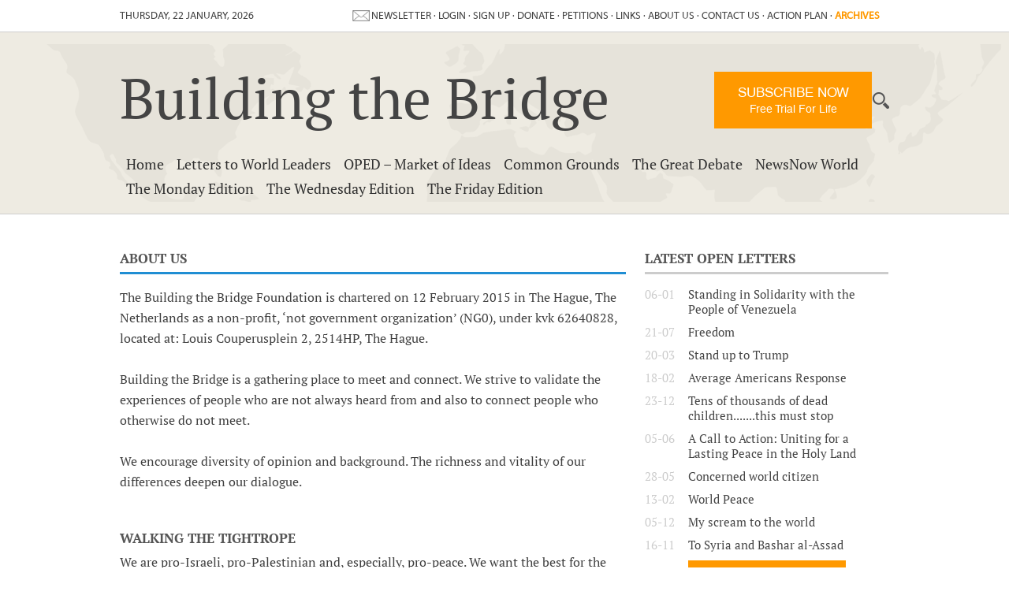

--- FILE ---
content_type: text/html; charset=UTF-8
request_url: https://buildingthebridge.eu/about-us
body_size: 24226
content:
<!DOCTYPE html>
<!--[if lt IE 7]>  <html class="no-js ie ie6 lte9 lte8 lte7" lang="en"> <![endif]-->
<!--[if IE 7]>     <html class="no-js ie ie7 lte9 lte8 lte7" lang="en"> <![endif]-->
<!--[if IE 8]>     <html class="no-js ie ie8 lte9 lte8" lang="en"> <![endif]-->
<!--[if IE 9]>     <html class="no-js ie ie9 lte9" lang="en"> <![endif]-->
<!--[if (gt IE 9)|!(IE)]><!-->
<html class="no-js" lang="en"> <!--<![endif]-->

<head>

    <meta charset="utf-8">

        <meta name="viewport" content="width=device-width, initial-scale=1.0">

    <title>About us | Building the Bridge</title>
    <meta name="description" content="A Gathering Place to Meet and Connect">
<meta property="og:title" content="About us"/>
<meta property="og:type" content="website"/>
<meta property="og:url" content="https://buildingthebridge.eu/about-us"/>
<meta property="og:description" content="A Gathering Place to Meet and Connect"/>

    <style>
        
html,body,div,span,object,iframe,h1,h2,h3,h4,h5,h6,p,blockquote,pre,a,abbr,address,cite,code,del,dfn,em,img,ins,kbd,q,samp,small,strong,sub,sup,var,b,i,dl,dt,dd,ol,ul,li,fieldset,form,label,legend,table,caption,tbody,tfoot,thead,tr,th,td,article,aside,canvas,details,figcaption,figure,footer,header,hgroup,menu,nav,section,summary,time,mark,audio,video{margin:0;padding:0;border:0;vertical-align:baseline;background:transparent}html{font-size:100%;overflow-y:scroll;-webkit-text-size-adjust:100%;-ms-text-size-adjust:100%}body{line-height:1}article,aside,details,figcaption,figure,footer,header,hgroup,menu,nav,section{display:block}nav ul,nav ol{list-style:none;list-style-image:none;margin-left:0}blockquote,q{quotes:none}blockquote:before,blockquote:after,q:before,q:after{content:'';content:none}:focus{outline:0}ins{background-color:#ff9;color:#000;text-decoration:none}mark{background-color:#ff9;color:#000;font-style:italic;font-weight:bold}del{text-decoration:line-through}abbr[title],dfn[title]{border-bottom:1px dotted;cursor:help}hr{display:block;height:0;border:0}table{border-collapse:collapse;border-spacing:0}pre{white-space:pre;white-space:pre-wrap;word-wrap:break-word}input,select{vertical-align:middle}.clearfix:before,.clearfix:after,.cf:before,.cf:after{content:"";display:table}.clearfix:after,.cf:after{clear:both}.clear{clear:both}html,body{height:100%}html{background:#fff}ol,ul{margin-left:20px}hr{border-bottom:1px solid #f00}h1,h2,h3,h4,h5,h6{font-weight:bold}p{margin-bottom:12px}table{border-collapse:collapse;border-spacing:0}td{vertical-align:top}sub,sup{font-size:75%;line-height:0;position:relative;vertical-align:baseline}sup{top:-.5em}sub{bottom:-.25em}img{-ms-interpolation-mode:bicubic;vertical-align:middle;max-width:100%;height:auto}svg:not(:root){overflow:hidden}input,textarea{border:1px solid #f00}textarea{overflow:auto;vertical-align:top;resize:vertical}button,input,select,textarea{font-size:100%;margin:0;vertical-align:baseline}button::-moz-focus-inner,input::-moz-focus-inner{border:0;padding:0}button,input{line-height:normal}button,input[type="button"],input[type="reset"],input[type="submit"]{cursor:pointer;-webkit-appearance:button}label{cursor:pointer}button[disabled],input[disabled]{cursor:default}legend{border:0;padding:0;white-space:normal}b,strong{font-weight:bold}input[type=text],textarea{-webkit-appearance:none;border-radius:0}input[type="checkbox"],input[type="radio"]{box-sizing:border-box;padding:0;border:0}input[type="search"]{-webkit-appearance:textfield;-moz-box-sizing:content-box;-webkit-box-sizing:content-box;box-sizing:content-box}input[type="search"]::-webkit-search-decoration,input[type="search"]::-webkit-search-cancel-button{-webkit-appearance:none}.hide{display:none}html.ie6 .clearfix,html.ie7 .clearfix,html.ie6 .cf,html.ie7 .cf{zoom:1}html.ie7 input[type="checkbox"],html.ie7 input[type="radio"]{width:13px;height:13px}html.ie7 button,html.ie7 input[type="button"],html.ie7 input[type="reset"],html.ie7 input[type="submit"]{overflow:visible}html.ie7 button,html.ie7 input,html.ie7 select,html.ie7 textarea{vertical-align:middle}html.ie7 legend{margin-left:-7px}/*==== FONTS ====*/
@font-face {
    font-family: 'helveticaregular';
    src: url('/fonts/h.alt-webfont.eot');
    src: url('/fonts/h.alt-webfont.eot?#iefix') format('embedded-opentype'),
        url('/fonts/h.alt-webfont.woff') format('woff'),
        url('/fonts/h.alt-webfont.ttf') format('truetype'),
        url('/fonts/h.alt-webfont.svg#helveticaregular') format('svg');
    font-weight: normal;
    font-style: normal;
}

@font-face {
    font-family: 'helveticabold';
    src: url('/fonts/h.alt-bold-webfont.eot');
    src: url('/fonts/h.alt-bold-webfont.eot?#iefix') format('embedded-opentype'),
        url('/fonts/h.alt-bold-webfont.woff') format('woff'),
        url('/fonts/h.alt-bold-webfont.ttf') format('truetype'),
        url('/fonts/h.alt-bold-webfont.svg#helveticabold') format('svg');
    font-weight: normal;
    font-style: normal;

}

@font-face {
    font-family: 'helveticalight';
    src: url('/fonts/helvlightregular.eot');
    src: url('/fonts/helvlightregular.eot?#iefix') format('embedded-opentype'),
        url('/fonts/helvlightregular.woff') format('woff'),
        url('/fonts/helvlightregular.ttf') format('truetype'),
        url('/fonts/helvlightregular.svg#helveticalight') format('svg');
    font-weight: normal;
    font-style: normal;    
}

@font-face {
    font-family: 'overtherainbow';
    src: url('/fonts/overtherainbow.eot');
    src: url('/fonts/overtherainbow.eot?#iefix') format('embedded-opentype'),
        url('/fonts/overtherainbow.woff') format('woff'),
        url('/fonts/overtherainbow.ttf') format('truetype'),
        url('/fonts/overtherainbow.svg#overtherainbow') format('svg');
    font-weight: normal;
    font-style: normal;   
}

@font-face {
    font-family: 'myriadpro';
    src: url('/fonts/myriadwebpro.eot');
    src: url('/fonts/myriadwebpro.eot?#iefix') format('embedded-opentype'),
        url('/fonts/myriadwebpro.woff') format('woff'),
        url('/fonts/myriadwebpro.ttf') format('truetype'),
        url('/fonts/myriadwebpro.svg#myriadpro') format('svg');
}

@font-face {
    font-family: 'PT Serif';
    src: url('/fonts/PTSerif-BoldItalic.woff2') format('woff2'),
        url('/fonts/PTSerif-BoldItalic.woff') format('woff');
    font-weight: bold;
    font-style: italic;
    font-display: swap;
}

@font-face {
    font-family: 'PT Serif';
    src: url('/fonts/PTSerif-Bold.woff2') format('woff2'),
        url('/fonts/PTSerif-Bold.woff') format('woff');
    font-weight: bold;
    font-style: normal;
    font-display: swap;
}

@font-face {
    font-family: 'PT Serif';
    src: url('/fonts/PTSerif-Regular.woff2') format('woff2'),
        url('/fonts/PTSerif-Regular.woff') format('woff');
    font-weight: normal;
    font-style: normal;
    font-display: swap;
}

@font-face {
    font-family: 'PT Serif';
    src: url('/fonts/PTSerif-Italic.woff2') format('woff2'),
        url('/fonts/PTSerif-Italic.woff') format('woff');
    font-weight: normal;
    font-style: italic;
    font-display: swap;
}



/*==== DEFAULT STYLES ====*/
html, 
body {
    height: 100%;
}

html {
    background: #fff;
}

body {
    height: 100%;
    color: #000;
    /* font: 15px 'helveticaregular', Arial, Helvetica, sans-serif; */
    font: 15px 'PT Serif', Arial, Helvetica, sans-serif;
}

hr {    
    border-bottom: 3px solid #208ED3;
    margin:5px 0px 16px;
}

h1, h2, h3, h4 {
    margin-bottom: 10px;    
}


h2 {
    color: #444444;
    text-transform: uppercase;
}

h3, h1.sectionTitle, h2 {
    color: #555555;
    text-transform: uppercase;
    font-size:17px;
    margin-bottom: 6px;
    /*font: 15px 'helveticaregular', Arial, Helvetica, sans-serif;*/
}

table.withForm tr td{
    padding-bottom: 5px;
    vertical-align: top;
}

table.withForm tr td.withLabel{
    padding-top: 6px;
    padding-right: 10px;
}

select,
textarea,
input[type="text"],
input[type="password"],
input[type="datetime"],
input[type="datetime-local"],
input[type="date"],
input[type="month"],
input[type="time"],
input[type="week"],
input[type="number"],
input[type="email"],
input[type="url"],
input[type="search"],
input[type="tel"],
input[type="color"],
input[type="button"]{
    padding: 3px 4px;
    border: 1px solid #CCC;
    font: 12px "helveticaregular" !important;
}

input[type="submit"], input[type="button"] {
    float:right;
    color: #fff;
    background: #444444;
    font: 15px "helveticaregular";
    text-transform: uppercase;
    border: none;
    padding: 10px;
    box-sizing: border-box;
    display:table;
}

input[type="file"] {
    border:none;
    margin-top:10px;
}

select{
    padding: 2px 4px;
}

select.error,
textarea.error,
input[type="text"].error,
input[type="password"].error,
input[type="datetime"].error,
input[type="datetime-local"].error,
input[type="date"].error,
input[type="month"].error,
input[type="time"].error,
input[type="week"].error,
input[type="number"].error,
input[type="email"].error,
input[type="url"].error,
input[type="search"].error,
input[type="tel"].error,
input[type="color"].error{
    background-color: #ff8e8e;
}

.default-container-width {
    position: relative;
    width: 976px;
    margin: 0 auto;
    padding: 0 20px
}

.column-width {
    width: 2.413793103448276%;
}

.column-20{
    width: 17.58621%;
}

.column-25 {
    width: 23.18965517241379%;
}

.column-33{
    width: 31.715564889498845%;
}

.column-50 {
    width: 48.79310344827586%;
}

.column-66{
    width: 65.82123549895548%;
}

.column-75 {
    width: 74.39655172413792%;
}

.column-100{
    width: 100%;
}

.float-left{
    float: left;
}

.float-right{
    float: right;
}


.hide-on-desktop {
    display: none;
    height: 0;
}

.show-on-tablet {
    display: none;
    height: 0;
}

.show-on-mobile{
    display: none;
    height: 0;
}

a.submitLink {
    transition: background-color 0.5s ease 0s;
    background-color: #444;
    color: #FFF;
    font: 17px "helveticaregular";
    text-transform: uppercase;
    padding: 18px;
    margin-top: 30px;
    text-decoration: none;
    width:140px;
    margin:10px auto;
    display:block;
    text-align: center
}

a.submitLink:hover {
    background-color:#969090;    
}

a.deleteButton {
    display: inline-block;
    margin-left: 10px;
    vertical-align: middle;
    padding:4px;
    height:12px;
    width:12px;
    background: #444444 no-repeat url(/images/layout/delete-button-small.png) center center;
}


/*==== HEADER ====*/

#banner {
    border-top: 1px solid #cecece;
    border-bottom: 1px solid #cecece;
    background: url('/images/layout/map-background.png') no-repeat center center #eeebe2;
    width:100%;
    height: 230px;
    top: 40px;
    position:absolute;
    z-index: -9999;
}

#today, #upperMenu, #languages, #lowerMenu {
    font: 13px "myriadpro";
    color: #444444;
    margin-top:12px;
    margin-bottom: 12px;
    text-transform: uppercase;
}
.header_subscribe_btn{
    transition: background-color 0.5s ease;
    background-color: #ff9900 !important;
    float: none !important;
    width: 200px;
    word-wrap: break-word;
    box-sizing: border-box;
    float: right !important;
    padding: 16px 10px !important;
    color: #fff !important;
    font: 17px "helveticaregular";
    font-weight: 500;
    text-align: center;
    text-decoration: none;
}
.header_subscribe_btn span{
    font-size: 14px;
}
.fill_width{
    width: 100%;
    display: inline-block;
}
.header_lg_right_sec{
    float: right;
    margin-top: 50px;
    display: flex;
    gap: 10px;
    align-items: center;
}
.fill_width .header_subscribe_btn{
    float: left !important;
    text-align: center;
    margin-bottom: 60px;
    margin-top: -30px;
}
.header_subscribe_btn:hover{
    background-color: #ffbc00 !important;
}

#upperMenu {
    margin-right: 12px;
}

#lowerMenu {
    margin: 0px;
}

#today {
    float:left;
}

#upperMenu, #lowerMenu{
    float:right
}

#upperMenu ul , #languages ul, #headerSocialMedia ul, #lowerMenu ul {
    list-style: none;
    margin-left:0px;
}

#upperMenu ul li, #languages ul li, #headerSocialMedia ul li , #lowerMenu ul li{
    display:inline-block;
}

#upperMenu a, #lowerMenu a {
    text-decoration: none;
}

#upperMenu ul li a, #upperMenu ul li a:visited, #lowerMenu ul li a, #lowerMenu ul li a:visited {
    color: #444444;    
}

#upperMenu li a:hover, #lowerMenu li a:hover {
    text-decoration: underline;    
}

#languages {
    float:right;
    margin-left: 10px;
}

#languages a {
    width:22px;
    height:16px; 
    display:block;
    cursor: pointer;
}

#languages ul li, #headerSocialMedia ul li {
    margin-right: 6px;
}

#languages ul li:last-child, headerSocialMedia ul li:last-child {
    margin-right: 0px;
}

#languages a.eng {
    background: url('/images/layout/eng-flag.png') no-repeat center center transparent;
}

#languages a.ned {
    background: url('/images/layout/ned-flag.png') no-repeat center center transparent;
}

#languages a.isr {
    background: url('/images/layout/isr-flag.png') no-repeat center center transparent;
}

#languages a.pal {
    background: url('/images/layout/pal-flag.png') no-repeat center center transparent;
}

#headerTitle {
    clear: both;
    height:160px;
}

#headerTitle ul {
    height: 26px;
    float:left;
    list-style-type: none;
    margin: 72px 90px 0px 0px
}

#headerTitle a.title {
    font: 72px 'PT Serif' !important;
    color: #444444 !important;    
    float:left !important;
    margin: 38px 0px 0px 0px !important;
    text-decoration: none;
}

#headerTitle li {
    display:inline-block
}

#headerTitle li a {
    width:26px;
    height:26px; 
    display:block;
    cursor: pointer;
}

a.blue-link {
    color: blue !important;
}

a.linkedin {
    background: url('/images/layout/linkedin-header-icon.png') no-repeat center center #fff;
}

a.facebook {
    background: url('/images/layout/facebook-header-icon.png') no-repeat center center transparent;
}

a.twitter {
    background: url('/images/layout/twitter-header-icon.png') no-repeat center center transparent;
}

a.rss {
    background: url('/images/layout/rss-header-icon.png') no-repeat center center transparent;
}

#loginForm {
    display: none;
    position: absolute;
    top:29px;
    right: 386px;
    height:78px;
    width:160px;
    border: 1px solid #cecece;
    padding: 10px 10px 16px;
    background: #eeebe2; 
    z-index:20000    
}

#loginForm input[type="email"], #loginForm input[type="password"] {
    width:150px;
    margin-bottom: 6px;
}

/*==== FOOTER ====*/


footer {
    background: url('/images/layout/footer-bg.png') repeat-x top left transparent;
    background-size: contain;    
    width: 100%;
    height: 270px;
    top:40px;
    position:relative;
    clear: both; 
    color: #444444;
    font-weight: bold
}

footer h1 {
    font: 36px "PT Serif";    
    padding: 40px 0px 20px 0px;
}

footer ul.socialMedia {
    list-style-type: none;
    margin-left: 0px
}

footer ul.socialMedia li {
    display: inline-block;
    margin-right:28px
}

footer ul.socialMedia li a img {
    width:26px;
    height:26px;     
    display:inline;
    margin-right: 10px;
}

footer ul.socialMedia li a {
    text-decoration:none;
}

footer ul.socialMedia li a, footer ul.socialMedia li a:visited {
    color: #444444;
}

footer .footerContent {
    height: 270px;
}

ul.footerNav {
    margin-left: 0px;
    list-style-type: none;
    font: 15px "helveticaregular"
}

ul.footerNav li {
    display:block;
    font-weight: bold;  
}

ul.footerNav a {
    margin-left: 4px
}

ul.footerNav a:hover {
    border-bottom:none;
    text-decoration: underline;
}

ul.footerNav .item {
    font-size: 9px;
    display:inline-block;
    vertical-align: middle;
    padding-bottom:4px
}

#credits {
    position: relative;
    margin-top: 60px;
    bottom: 9px;    
    font: 13px "myriadpro"
}

/*==== NAVIGATION ====*/
nav {
    font: 20px "PT Serif";
    color: #555555;
    clear:both
}

nav ul {
    min-width: 100px;
    float:left;
}

nav li {
    /*/display:inline-block;*/
    float:left;
    vertical-align:top;    
}

nav li.hasSubpages  {
    background: url('/images/layout/has-subpages.png') no-repeat right center transparent;   
}

nav li a {
    padding: 0px 0px 16px;
    margin: 0px 11px;
    text-decoration: none;
    color: #555555;
}

nav li a:hover, nav a.active, ul.submenu li a:hover, ul.submenu li a:active{
    /* border-bottom: 4px solid #208ED3  */
    color: #208ED3;
}

nav ul li a:visited {
    /* color: #555555; */
}

nav .button {
    float: right;
    margin-right: 40px;
    background-color: orange;
    padding: 7px 20px;
    -webkit-transform: translateY(-11px);
    transform: translateY(-11px);
    font-size: 16px;
    color: #444444;
    border-radius: 4px;
    text-decoration: none;
    text-align: center;
    line-height: 14px;

    /* display: none; */
}

nav .button span {
    font-size: 12px;
}

#searchButton
{
    background: url('/images/layout/search-icon.png') no-repeat bottom center transparent;
    width: 22px;
    height: 22px;
    display:block;
    padding:0px;
    float:right
}

#searchButton:hover, #searchButton:active {
    border-bottom:none
}

#searchBox {
    display:none;
    position:absolute;
    height:125px;
    width:365px;
    right:20px;
    top: 160px;
    border: 1px solid #cecece;
    background: white; 
    z-index:20000
}
#searchBox form{
    display: flex;
    align-items: baseline;
}

#searchBox .header {
    height:32px;
    background: #efece3;
    border-bottom: 1px solid #cecece;
    padding: 10px 0px 0px 10px;    
    color: #555555;
    font: 20px "PT Serif";
}

#searchBox input[type="search"] {
    margin:24px 6px 0px 10px;
    height: 20px;
    padding: 4px;
    width:254px;
}

#searchBox input[type="submit"] {
    float:none
}

/*==== BRANDBOX ====*/
#brandboxContainer{
    position: relative;
    width: 700px;
    height: 250px;
}

#brandboxContainer .slider .slide{
    position: absolute;
    top: 0;
    left: 0;
}

#brandboxContainer .slider .slide .brandbox-item-text{
    position: absolute;
    top: 168px;
    left: 20px;
}

#brandboxContainer .slider .slide .brandbox-item-text .line{
    margin-bottom: 5px;
    padding: 4px 7px;
    background: #FFF;
    background: rgba(255,255,255, .8);
    display: inline-block;
    clear: both;

}

#brandboxContainer .slider .slide a{
    color: #000;
}

/*==== VALIDATE ERRORS ====*/
.errorBox {
    display: none;
    margin-top: 10px;
    margin-bottom: 20px;
    padding: 5px 10px;
    background: #eeebe2;
    border: 1px solid #cecece;
    /*    color: #4E4E4E;*/
}

.errorBox .title{
    color: #f93a3a;
    margin-bottom: 10px;
    font-weight: bold;
    font-size: 1.2em;
}

.errorBox label {
    float: none;
    width: 100%;
    height: auto;
}

.errorBox ul {
    margin-left: 15px;
}

.errorBox ul li {
    background: none !important;
    list-style: square;
    padding: 0;
}

.statusUpdate{
    background: #eeebe2;
    border: 1px solid #cecece;
    color: #4E4E4E;
    padding: 5px;
    margin: 5px 0;
    display: none;
}

/*==== GOOGLE MAPS ====*/
.google-maps img{
    max-width: none;
}

/*==== GENERAL ====*/
.pagination{
    float: left;
}

.pagination span, .pagination a{
    background: none repeat scroll 0 0 #fff;
    border: 1px solid #208ED3;
    color: #208ED3; 
    margin-right: 5px;
    padding: 2px 5px;
    display: inline-block;
    text-decoration: none;
}

.pagination .currPage {
    background: none repeat scroll 0 0 #208ED3;
    color: #fff;
}

.perPage{
    float: left;
}

.pointer {
    cursor: pointer;
}

.main-content {
    clear:both;
    float:left;
    width:100%;
    position:relative;
    top:30px;
}

ul.subPages {
    list-style-type: none;
    margin-left: 0px;
    position:absolute;
    top:241px;
    z-index:5000;
    display:none;
}

ul.subPages li {
    display:block;
}

a.subPageLink {
    display:block;
    height:16px;
    padding: 8px;
    background: #E7E4DB;
    border: 1px dotted #ccc;
    font: 18px "PT Serif";
    /*color: #5E5555;*/
    text-decoration:none;
    border-bottom:none !important
}

a.subPageLink.active, a.subPageLink:hover {
    color: #fff;
    background: #208ED3;
    border-bottom:none !important
}

/*==== RSS FEED ====*/
/*
.rssFeeds h2 {
    color: #444444;
    font-size: 16px;
    text-transform: uppercase;
}

.rssFeeds h3 {
    color: #555555;
    font-size: 16px;
    text-transform: uppercase;
}*/

/*.rssFeeds hr {    
    border-bottom: 3px solid #208ED3;
    margin:0px 0px 16px;
}*/

.rssFeeds ul {
    list-style-type: square;
    margin-bottom:30px;
}

.rssFeeds li {
    clear:both;
    margin-top:20px;
}

.rssFeeds img.feedFlag {
    margin-right:10px;
    border: 0.5px dotted #CCC;
}

.pubDate {
    color: #208ED3;    
}

.rssFeeds p {
    margin-bottom: 0px;
    font-size: 16px;
    line-height: 26px;
    color: #3f3f3f;
}

a.readMore {
    transition: background-color 0.5s ease;
    display:block;
    background: #208ED3;
    height: 20px;
    padding: 4px;
    text-align: center;
    text-transform: uppercase;
    color: #fff !important;
    font-family: "helveticaregular";
    text-decoration: none;
    width:100px;
    /*margin:10px 0px 20px;*/
    margin:10px 10px 10px 0px;
    clear:both
}

a.readMore:hover {
    background-color:#3FB5FF     
}

a.readMore:visited {
    color: #fff;
}

td.j {
    padding-left: 40px;
}

td.j br:first-child {
    display:none
}

td.j div:first-child {
    padding-top:0px !important
}

.rssFeeds table {
    margin-top: 10px;
}

td.j br:first-of-type, td.j div:first-of-type {
    display:none;
}

/*.lh {
    margin-top: -8px
}*/

.rssFeeds a {
    color: #208ED3;
    text-decoration: none
}


/*==== RIGHT COLUMN ====*/

.rightColumn hr {
    border-bottom: 3px solid #ccc;
    margin:5px 0px 16px;    
}

.rightColumn ul {
    list-style-type: none;
    margin-left: 0px;
}

.rightColumn .pubDate {
    display: inline-block;
    margin-right: 15px;
    color: #ccc;
    vertical-align: top;
    width:40px;
}

.rightColumn a {
    display: inline-block;
    width:80%;
    color: #444444;
    text-decoration: none
}

.rightColumn .commentDesc:hover {
    text-decoration: underline;
    cursor:pointer
}

.rightColumn .commentDesc {
    word-wrap: break-word 
}

.rightColumn ul.latestArticles {
    margin-bottom: 25px;    
}

.rightColumn ul.latestArticles li a:hover {
    text-decoration: underline
}

.rightColumn .comments {
    margin-bottom: 25px;
}

.rightColumn .commentAvatar {
    vertical-align: top;
    margin-right: 20px;
    width: 36px;
    height:36px
}

.rightColumn .commentFirm {
    color: #ccc;
    text-transform: uppercase;
    font-size: 12px;
}


.rightColumn li {
    margin-bottom: 10px
}

.rightColumn .block {
    min-height: 100px;
    padding:58px;
    text-align: justify;
    max-width:195px
}

.rightColumn .signPetition {
    background-color: #EFECE3;
    margin-bottom: 25px;
}

.rightColumn .signPetition .petitionTitle {
    text-align: left;
    font-size: 14px;
    color: #444444;
    text-transform: uppercase;
    font-weight: bold;
}

.rightColumn .signPetition h3 {
    text-align: left;
    font-size: 13px;
}


.rightColumn .button {
    color:white;
    font: 17px "helveticaregular";
    text-transform: uppercase;
    padding:18px;
    margin-top: 30px;
    text-align: center;
    margin: 0 auto;
    display:block;
    width: 190px
}

a.orange-button {
    background-color: #ff9900;
    text-decoration:none;
    color:#fff;
    font: 17px "helveticaregular";
    text-transform: uppercase;
    padding:18px;
    text-align: center;
    margin: 0px auto 10px;
    display:block;
    max-width:240px;
    box-sizing: border-box;
    -moz-box-sizing: border-box;
    -webkit-box-sizing: border-box;
    word-wrap: break-word;
}

a.orange-button:hover {
    transition: background-color 0.5s ease;   
    background-color: #ffbc00;
}


.rightColumn .signPetition a.button {
    transition: background-color 0.5s ease;
    background-color: #444444; 
    word-wrap: break-word;
    box-sizing: border-box;

}

.rightColumn .signPetition a.button:hover {
    background-color:#969090;
}

.rightColumn .worldLeaders .button {
    transition: background-color 0.5s ease;
    background-color: #ff9900; 
    float:none;
    width:200px;
    word-wrap: break-word;    
    box-sizing: border-box;
}

.rightColumn .worldLeaders .button:hover {
    background-color:#ffbc00 
}

.rightColumn ul.worldLeaders {
    margin-bottom: 25px;    
}

.rightColumn ul.worldLeaders li a:hover {
    text-decoration: underline
}

#liveChat { 
    min-height: 440px;
}

h3.chatTopic {
    display:block;
    border: 1px solid #CCC;  
    border-bottom:none;
    padding:5px;
    width:96%;
    word-wrap: break-word;
    font: 17px "helveticabold";
    background-color: #EFECE3;
}

#chatPannel {
    padding: 5px; 
    border: 1px solid #CCC;
    background:white; 
    width:96%; 
    height:300px; 
    word-wrap: break-word; 
    overflow-y: auto;
    float:left

}

#chatControls {
    margin: 0px 0px 30px;
    float:left;
    width:100%; 
}

#message {
    float:left;  
    padding:8px;
    width: 76%;
    margin-top: 8px;
}

#chatControls input[type="submit"] {  
    margin-top: 8px;
    padding:7px;
    float:left;
    font: 15px "helveticaregular" !important
}

.rightColumn .helpUsDonate .button {
    transition: background-color 0.5s ease;
    background-color: #ff9900; 
    float:none;
    width:200px;
    word-wrap: break-word;
    box-sizing: border-box;
}

.rightColumn .helpUsDonate .button:hover {
    background-color:#ffbc00 
}

.rightColumn .helpUsDonate {
    text-align: justify;
    padding-bottom: 0px;
    padding-top: 10px;
    /*margin-bottom:25px;*/

}
.rightColumn .helpUsDonate p {
    text-align:center;
    font-size: 14px;
}

/*==== EXTERNAL LINKS ====*/

a.pageLink {
    text-decoration: none;
    font-size: 16px;
    color: #208ED3
}

a.pageLink:visited {
    color: #208ED3
}

a.pageLink:hover {
    text-decoration: underline
}

/*==== THE GREAT DEBATE ====*/

.categorySelector select {
    padding: 4px;
    margin: 4px 0px;
    font: 17px "PT Serif";
    border: 1px solid #ccc
}

h2.articleTitle {
    font: 40px "PT Serif";
    margin-bottom:20px; 
    text-transform: none;
}

.articleIntro, .articleContent {
    margin-bottom:20px;
}

img.articleHeadImage {
    width: 100%;
    margin: 0px auto 20px; 
}


a.articleImage {
    display:block;
    margin-right:10px;
    margin-bottom:10px;
    float: left;    
}

a.youtubeVideo {
    max-width: 200px;
    display:block;
    margin-right:8px;
    margin-bottom:10px;
    float: left;
    position:relative;
}

.youtubeVideo a {
    margin-right: 0px;
}

img.playVideo {
    position: absolute;
    top:33%;
    left:33%;
}


.linksAndFiles ul li {
    margin-bottom: 0px;
}

a.articleLink {
    text-decoration: none;
    font-size: 16px;
    color: #208ED3
}

a.articleLink:visited {
    color: #208ED3
}

a.articleLink:hover {
    text-decoration: underline
}

.aboutTheAuthor {
    clear:both;
    margin-bottom:20px
}

.aboutTheAuthor hr {
    border-bottom-color: #ccc;
}

.aboutTheAuthor img {
    display: inline-block;
    vertical-align:top;
    margin-right: 20px;
}

.aboutTheAuthor p {
    width: 80%;
    display: inline-block;    
}

.aboutTheAuthor p .authorDescription {
    display:block;
    height:82px;
    overflow:hidden;
}

.comments {
    clear:both;
    margin-bottom: 20px
}

.comments hr {
    border-bottom-color: #ccc;
}

.comments .fb-like {
    display:block;
    width:77px;
    float:left;
}

.postComment {
    margin-bottom: 20px
}

.postComment hr {
    border-bottom-color: #ccc;
}

.postComment textarea, .postComment input[type="text"], .postComment input[type="email"] {
    display: block;
    background-color: #f4f4f4;
    border: none;
    width:95%;
    padding:15px;
    margin: 10px 0px;
    font: 15px "helveticaregular"
}

.postComment input[type="submit"] {
    float:none;
    padding:15px 25px;
}

.postComment a.button {
    display:block;
    color: #fff;
    background: #444444;
    font: 15px "helveticaregular";
    text-transform: uppercase;
    border: none;
    padding: 15px 25px;
    width:100px;
    margin: 10px auto;
}

.photosAndVideos {
    margin-bottom: 20px;
}

.articleComment {
    margin-top: 10px;
}

.articleComment p {
    min-height:60px
}

.articleComment img {
    width:60px;
    height:60px;
    vertical-align:top;
    display: inline-block;
    margin-right:15px;
}

.articleComment .commentContent {
    padding:25px;
    background-color: #eeece3;  
    display: inline-block;
    width: 513px;
    font: 14px "helveticaregular";
    word-wrap: break-word;
    min-height: 150px
}

.articleComment .commentContent h3 {
    font: 17px "helveticabold";
}

.articleComment .postedOn {
    color: #b6b5b2;
    text-transform: uppercase;
    font: 12px "helveticaregular";
    margin-bottom:15px
}

.articleComment a.button {
    display:block;
    color: #fff;
    background: #444444;
    font: 14px "helveticaregular";
    text-transform: uppercase;
    border: none;
    padding: 5px 20px;
    width:46px;
    margin-top: 18px;
}

#confirmComment {
    margin-top:10px;
}

#confirmComment label {
    font-weight: bold;
}

#confirmComment input {
    display:block;
    float:none;
    margin-bottom: 10px;
}

#confirmComment input[type="text"],  #confirmComment input[type="email"] {
    width: 50%;    
}

.share {
    clear:both;
    margin-bottom:20px;
}

.share hr {
    border-bottom-color: #ccc;
}

.articleShare img {
    width: 50px;
    height: 50px;
}

.articleShare a {
    margin-right: 10px
}

.articleShare {
    display: inline-block;
    margin-top:10px;
}

.relatedArticles  ul li a:hover {
    text-decoration: underline
}

.relatedArticles  ul li {
    list-style-type: none;
    margin-bottom: 10px;
}

.relatedArticles .pubDate {
    display: inline-block;
    margin-right: 15px;
    color: #ccc;
    vertical-align: top;
    width:40px;
}

.relatedArticles a {
    display: inline-block;
    width:80%;
    color: #444444;
    text-decoration: none
}

.letter-description {
    margin-bottom: 10px;
    font-style: italic;    
}

/*==== HOME PAGE ====*/

.homePageArticle {
    clear:both;
}

/*==== PETITION ====*/

#signPetition {
    text-align:center;   
}

#signPetition input[type="submit"] {
    width: 300px;
    padding:10px;
    float:none;
    background-color: #f90;
    transition: background-color 0.5s ease
}

#signPetition input[type="submit"]:hover {
    background-color: #ffbc00;    
}

.requiredSignatures {
    font-size:17px; 
    display:inline-block; 
    vertical-align:top    
}

#signerForm {
    display:none;
}

.signerForm {
    width:400px;
    min-height: 200px;
}

.signerForm input[type="text"],  select {
    margin-bottom:10px;
}

.signerForm input[type="radio"] {
    display:inline-block
}


/* Facebook */
.fb-like-box {
    background: #fff;
    /*    height: 180px;
        margin-bottom:25px;*/
    border: 0;
    overflow: hidden;
}

.fb-like-box, .fb-like-box span, .fb-like-box.fb_iframe_widget span iframe {
    width: 100% !important;
}


/* Social sharing */

.socialShare .fb-like {
    display: inline-block;
    margin-bottom:10px;
    margin-right:32px;
    vertical-align: middle
}

.socialShare .twitter-share-button {
    display:inline-block;
    margin-bottom:10px;
    vertical-align: middle
}

.socialShare .g-plus {
    display:inline-block;
    margin-right:32px;
    margin-bottom:10px;    
}

.socialShare a.submitLink {
    clear:both;
    display:block; 
    font-size:12px; 
    width: 200px; 
    color:#fff; 
    padding:6px;
    margin: 10px 0px;
}


.contactForm input[type="text"], .contactForm textarea, .contactForm select {
    width:100% !important; 
    box-sizing: border-box;
    border-radius: 4px;
}

.contactForm input[type="submit"], .contactForm textarea, .contactForm select {
    float:left    
}

.contactForm a, .contactForm a:visited {
    color: #444444;
}

.contactForm a:hover {
    text-decoration: underline;
}

.contactForm a {
    text-decoration: none;
}

/*** A-SIDE ***/
.images img {
    background: none repeat scroll 0% 0% #EEEBE2;
}
.page-sidebar img {
    width: 96%;
    height: auto;
    padding: 2%;
}
.images img {
    width: 96%;
    height: auto;
    padding: 2%;
    background: none repeat scroll 0% 0% #208ED3;
    margin-bottom: 12px;
}

/*==== Open letters ====*/

ul#linkList li, ul#videoList li {
    margin-top: 10px;
}

#linkName, #linkUrl, #videoName, #videoUrl {
    float: left;
    width: 75% !important;  
    margin-bottom:10px
}

#addLink, #addVideo {
    float:left;
    display:block;
    clear:both
}

/*==== NEWSLETTER ====*/
#subscribe {
    width: 100px;
    padding: 10px;
    transition: background-color 0.5s ease;
    color: #fff;
    background: #444444;
    font: 15px "helveticaregular";
    text-transform: uppercase;
    border: none;  
    text-align: center;
    cursor: pointer;
    display:block;
    float:none
}

#subscribe:hover {
    background-color:#969090;    
}


/*==== LINK SHARING ====*/
.link-sharing {
    margin-top: 20px;
}
.link-sharing a, a.back {
    color: #444444;
    text-decoration: none;    
}

.link-sharing a:hover, a.back:hover {
    color: #444444;
    text-decoration: underline;        
}

.link-sharing ul li,  .link-sharing h3 {
    margin-bottom: 10px;
}

/* mailchimp embed */
#mc_embed_signup {
    background: #fff;
    clear: left;
    font: 14px Helvetica, Arial, sans-serif;
}
nav.hide-on-mobile ul{
    max-width: 100%;
    margin-top: -8px;
}
nav.hide-on-mobile li a{
    font-size: 18px;
    line-height: 31px;
    margin: 0px 8px;
    color: #303030;
}


/* MailChimp Form Embed Code - Classic - 12/17/2015 v10.7 */
#mc_embed_signup form {display:block; position:relative; text-align:left; margin: 0px}
#mc_embed_signup h2 {font-weight:bold; padding:0; margin:15px 0; font-size:1.4em;}
#mc_embed_signup input {border: 1px solid #ABB0B2; border-radius: 3px;}
#mc_embed_signup input[type=checkbox]{-webkit-appearance:checkbox;}
#mc_embed_signup input[type=radio]{-webkit-appearance:radio;}
#mc_embed_signup input:focus {border-color:#333;}
#mc_embed_signup .button {clear:both; background-color: #aaa; border: 0 none; border-radius:4px; transition: all 0.23s ease-in-out 0s; color: #FFFFFF; cursor: pointer; display: inline-block; font-size:15px; font-weight: normal; height: 32px; line-height: 32px; margin: 0 5px 10px 0; padding: 0 22px; text-align: center; text-decoration: none; vertical-align: top; white-space: nowrap; width: -webkit-fit-content; width: fit-content; width: -moz-fit-content;}
#mc_embed_signup .button:hover {background-color:#777;}
#mc_embed_signup .small-meta {font-size: 11px;}
#mc_embed_signup .nowrap {white-space:nowrap;}

#mc_embed_signup .mc-field-group {clear:left; position:relative; width:96%; padding-bottom:3%; min-height:50px; display:grid;}
#mc_embed_signup .size1of2 {clear:none; float:left; display:inline-block; width:46%; margin-right:4%;}
* html #mc_embed_signup .size1of2 {margin-right:2%; /* Fix for IE6 double margins. */}
#mc_embed_signup .mc-field-group label {display:block; margin-bottom:3px;}
#mc_embed_signup .mc-field-group input {display:block; width:100%; padding:8px 0; text-indent:2%;}
#mc_embed_signup .mc-field-group select {display:inline-block; width:99%; padding:5px 0; margin-bottom:2px;}
#mc_embed_signup .mc-address-fields-group {display:flex; flex-direction:row; justify-content:space-evenly; width:96%; gap:15px;}

#mc_embed_signup .datefield, #mc_embed_signup .phonefield-us{padding:5px 0;}
#mc_embed_signup .datefield input, #mc_embed_signup .phonefield-us input{display:inline; width:60px; margin:0 2px; letter-spacing:1px; text-align:center; padding:5px 0 2px 0;}
#mc_embed_signup .phonefield-us .phonearea input, #mc_embed_signup .phonefield-us .phonedetail1 input{width:40px;}
#mc_embed_signup .datefield .monthfield input, #mc_embed_signup .datefield .dayfield input{width:30px;}
#mc_embed_signup .datefield label, #mc_embed_signup .phonefield-us label{display:none;}

#mc_embed_signup .indicates-required {text-align:right; font-size:11px; margin-right:4%;}
#mc_embed_signup .asterisk {color:#e85c41; font-size:150%; font-weight:normal; position:relative; top:5px;}     
#mc_embed_signup .clear {clear:both;}
#mc_embed_signup .foot {display:grid; grid-template-columns: 3fr 1fr; width:96%; align-items: center;}
@media screen and (max-width:400px) {#mc_embed_signup .foot {display:grid; grid-template-columns: 1fr; width:100%; align-items: center;}}

@media screen and (max-width:400px) {#mc_embed_signup .referralBadge {width:50%;}}

#mc_embed_signup .brandingLogo {justify-self:right;}
@media screen and (max-width:400px) {#mc_embed_signup .brandingLogo {justify-self:left;}}

#mc_embed_signup .mc-field-group.input-group ul {margin:0; padding:5px 0; list-style:none;}
#mc_embed_signup .mc-field-group.input-group ul li {display:block; padding:3px 0; margin:0;}
#mc_embed_signup .mc-field-group.input-group label {display:inline;}
#mc_embed_signup .mc-field-group.input-group input {display:inline; width:auto; border:none;}

#mc_embed_signup div#mce-responses {float:left; top:-1.4em; padding:0em .5em 0em .5em; overflow:hidden; width:90%; margin: 0 5%; clear: both;}
#mc_embed_signup div.response {margin:1em 0; padding:1em .5em .5em 0; font-weight:bold; float:left; top:-1.5em; z-index:1; width:80%;}
#mc_embed_signup #mce-error-response {display:none;}
#mc_embed_signup #mce-success-response {color:#529214; display:none;}
#mc_embed_signup label.error {display:block; float:none; width:auto; margin-left:1.05em; text-align:left; padding:.5em 0;}
#mc_embed_signup .helper_text {color: #8d8985; margin-top: 2px; display: inline-block; padding: 3px; background-color: rgba(255,255,255,0.85); border-radius: 3px; font-size: 14px; font-weight: normal; z-index: 1;}

#mc-embedded-subscribe {clear:both; width:auto; display:block; margin:1em 0 1em 5%;}
#mc_embed_signup #num-subscribers {font-size:1.1em;}
#mc_embed_signup #num-subscribers span {padding:.5em; border:1px solid #ccc; margin-right:.5em; font-weight:bold;}

#mc_embed_signup #mc-embedded-subscribe-form div.mce_inline_error {display:inline-block; margin:2px 0 1em 0; padding:3px; background-color:rgba(255,255,255,0.85); border-radius: 3px; font-size:14px; font-weight:normal; z-index:1; color:#e85c41;}
#mc_embed_signup #mc-embedded-subscribe-form input.mce_inline_error {border:2px solid #e85c41;}

@media (max-width:768px) {
    .rssFeeds a{word-wrap: break-word;}
}
@media(min-width:768px) and (max-width:1050px){.default-container-width{width:90%}.show-on-tablet{display:block}.hide-on-tablet{display:none;height:0}#banner{height:250px;top:74px}#upperMenu{float:left;width:100%}#today,#upperMenu,#languages,#lowerMenu{font:12px "myriadpro"}#headerTitle{width:100%;height:166px}#headerTitle ul{margin:10px 0 0;width:100%;float:left;margin-top:20px}#headerTitle a.title{font-size:60px!important;margin:10px 0 0!important;float:left!important;width:100%!important}#searchBox{float:right;width:225px}#searchBox input[type="search"]{width:100px}nav{font:15px "Georgia"}nav li a,#searchButton{margin:0 6px}#searchButton{background-size:cover;width:15px;height:15px}a.subPageLink{font:14px "Georgia";height:26px;padding:8px}footer,ul.footerNav li{font:13px "helveticaregular"}footer h1{font:32px "Georgia";padding:20px 0 20px 0}footer .footerContent{height:202px}footer{height:240px}#credits{margin-top:60px}#message{width:94%}.rightColumn .signPetition a.button,.rightColumn .helpUsDonate .button{width:100%}nav.hide-on-mobile ul{max-width: 100%;}.header_lg_right_sec{margin-top: -70px;}}@media(max-width:767px){.default-container-width{width:85%}.main-content{top:200px}.show-on-mobile{display:block}.hide-on-mobile{display:none;height:0}#banner{height:185px;top:100px}#headerTitle{height:164px;float:left;position:absolute;top:85px}#headerTitle ul{margin:20px 0 0;width:100%;float:left}#headerTitle a.title{font-size:40px!important;margin:15px 0 0!important;float:left!important;width:100%!important}#upperMenu{margin-top:20px;text-align:center}#upperMenu,#languages,#lowerMenu{font:11px "myriadpro"}#upperMenu ul li{margin-bottom:10px}#mobileMenu{width:100%;float:left;background-color:#555;height:32px;position:absolute;top:254px;left:0;z-index:3000}#mobileMenuLinks{display:none;position:absolute;left:0;top:32px}#mobileMenuLinks li{background-color:#555;border-top:1px solid #efece3;height:32px;width:100%}#mobileMenuLinks li a{height:24px;color:#efece3;vertical-align:middle;padding:4px 1%;margin:0;display:block;width:98%}#mobileMenuLinks li a.submenu-1{padding:1% 10%;width:80%}#mobileMenuLinks li a:hover,#mobileMenuLinks li a.active{border-bottom:0;background:#ef4130}#navButton{display:block;width:25px;height:19px;background:url('/images/layout/show-nav.png') no-repeat center center transparent;cursor:pointer;padding:5px;float:left}#searchButtonMobile{background:url('/images/layout/search-icon-mobile.png') no-repeat center center transparent;width:22px;height:22px;display:block;float:right;margin-top:4px;margin-right:4px}input[type="search"]{font:12px "Georgia";float:right;margin-top:4px;margin-right:4px}.rssFeeds{width:98%}a.subPageLink{font:17px "Georgia"}footer,ul.footerNav li{font:13px "helveticaregular"}footer h1{font:32px "Georgia";padding:8px 0 0 0}footer .footerContent{height:80px}footer{height:84px;top:216px}footer ul.socialMedia li a img{margin-right:4px}footer ul.socialMedia li{margin-right:1px}#credits{margin-top:240px}.column-50,.column-66,.column-75,.column-33{width:98%}.socialMedia{margin-top:30px}#lowerMenu{float:left;margin-top:4px}#loginForm{left:0}.articleComment .commentContent{width:90%}#message{width:95%}.rightColumn .block{margin:0 auto 25px;padding:25px}#upperMenu{float:left;margin-right:0}#linkName,#linkUrl,#videoName,#videoUrl{float:left;width:100%!important;margin-bottom:10px}}
@media(max-width:850px){#headerTitle a.title {font-size: 50px !important;}}
@media(max-width:767px){#searchButton{display: none;}.header_lg_right_sec{width: 100%;justify-content: center;margin-top: 10px}#headerTitle a.title{font-size: 32px !important; font-weight: bolder !important; text-align: center;}}

/*! fancyBox v2.1.5 fancyapps.com | fancyapps.com/fancybox/#license */.fancybox-wrap,.fancybox-skin,.fancybox-outer,.fancybox-inner,.fancybox-image,.fancybox-wrap iframe,.fancybox-wrap object,.fancybox-nav,.fancybox-nav span,.fancybox-tmp{padding:0;margin:0;border:0;outline:0;vertical-align:top}.fancybox-wrap{position:absolute;top:0;left:0;z-index:8020}.fancybox-skin{position:relative;background:#f9f9f9;color:#444;text-shadow:none;-webkit-border-radius:4px;-moz-border-radius:4px;border-radius:4px}.fancybox-opened{z-index:8030}.fancybox-opened .fancybox-skin{-webkit-box-shadow:0 10px 25px rgba(0,0,0,0.5);-moz-box-shadow:0 10px 25px rgba(0,0,0,0.5);box-shadow:0 10px 25px rgba(0,0,0,0.5)}.fancybox-outer,.fancybox-inner{position:relative}.fancybox-inner{overflow:hidden}.fancybox-type-iframe .fancybox-inner{-webkit-overflow-scrolling:touch}.fancybox-error{color:#444;font:14px/20px "Helvetica Neue",Helvetica,Arial,sans-serif;margin:0;padding:15px;white-space:nowrap}.fancybox-image,.fancybox-iframe{display:block;width:100%;height:100%}.fancybox-image{max-width:100%;max-height:100%}#fancybox-loading,.fancybox-close,.fancybox-prev span,.fancybox-next span{background-image:url('/plugins/fancybox/fancybox_sprite.png')}#fancybox-loading{position:fixed;top:50%;left:50%;margin-top:-22px;margin-left:-22px;background-position:0 -108px;opacity:.8;cursor:pointer;z-index:8060}#fancybox-loading div{width:44px;height:44px;background:url('/plugins/fancybox/fancybox_loading.gif') center center no-repeat}.fancybox-close{position:absolute;top:-18px;right:-18px;width:36px;height:36px;cursor:pointer;z-index:8040}.fancybox-nav{position:absolute;top:0;width:40%;height:100%;cursor:pointer;text-decoration:none;background:transparent url('/plugins/fancybox/blank.gif');-webkit-tap-highlight-color:rgba(0,0,0,0);z-index:8040}.fancybox-prev{left:0}.fancybox-next{right:0}.fancybox-nav span{position:absolute;top:50%;width:36px;height:34px;margin-top:-18px;cursor:pointer;z-index:8040}.fancybox-prev span{left:10px;background-position:0 -36px}.fancybox-next span{right:10px;background-position:0 -72px}.fancybox-nav:hover span{visibility:visible}.fancybox-tmp{position:absolute;top:-99999px;left:-99999px;visibility:hidden;max-width:99999px;max-height:99999px;overflow:visible!important}.fancybox-lock{overflow:hidden!important;width:auto}.fancybox-lock body{overflow:hidden!important}.fancybox-lock-test{overflow-y:hidden!important}.fancybox-overlay{position:absolute;top:0;left:0;overflow:hidden;display:none;z-index:8010;background:url('/plugins/fancybox/fancybox_overlay.png')}.fancybox-overlay-fixed{position:fixed;bottom:0;right:0}.fancybox-lock .fancybox-overlay{overflow:auto;overflow-y:scroll}.fancybox-title{visibility:hidden;font:normal 13px/20px "Helvetica Neue",Helvetica,Arial,sans-serif;position:relative;text-shadow:none;z-index:8050}.fancybox-opened .fancybox-title{visibility:visible}.fancybox-title-float-wrap{position:absolute;bottom:0;right:50%;margin-bottom:-35px;z-index:8050;text-align:center}.fancybox-title-float-wrap .child{display:inline-block;margin-right:-100%;padding:2px 20px;background:transparent;background:rgba(0,0,0,0.8);-webkit-border-radius:15px;-moz-border-radius:15px;border-radius:15px;text-shadow:0 1px 2px #222;color:#FFF;font-weight:bold;line-height:24px;white-space:nowrap}.fancybox-title-outside-wrap{position:relative;margin-top:10px;color:#fff}.fancybox-title-inside-wrap{padding-top:10px}.fancybox-title-over-wrap{position:absolute;bottom:0;left:0;color:#fff;padding:10px;background:#000;background:rgba(0,0,0,.8)}@media only screen and (-webkit-min-device-pixel-ratio:1.5),only screen and (min--moz-device-pixel-ratio:1.5),only screen and (min-device-pixel-ratio:1.5){#fancybox-loading,.fancybox-close,.fancybox-prev span,.fancybox-next span{background-image:url('/plugins/fancybox/fancybox_sprite@2x.png');background-size:44px 152px}#fancybox-loading div{background-image:url('/plugins/fancybox/fancybox_loading@2x.gif');background-size:24px 24px}}
.default{background:#292929;border:1px solid #111;border-radius:5px;overflow:hidden;box-shadow:0 0 5px #333}.default div{background-color:#1a82f7;background:-webkit-gradient(linear,0% 0,0% 100%,from(#09f),to(#1a82f7));background:-webkit-linear-gradient(top,#09f,#1a82f7);background:-moz-linear-gradient(top,#09f,#1a82f7);background:-ms-linear-gradient(top,#09f,#1a82f7);background:-o-linear-gradient(top,#09f,#1a82f7)}
.jquery-ui-like{border-radius:4px;background:#FFF;border:1px solid #AAA;overflow:hidden}.jquery-ui-like div{border-right:1px solid #AAA;background:#3aaff8 repeat-x}    </style>

    <link rel="stylesheet" href="/css/default/print.css" media="print">

    <!--[if IE 8]>
        <style>
        #banner, footer { 
            min-width: 1016px;        
        }
        </style>
        <![endif]-->

    <meta name="author" content="Building the Bridge" />

    <link rel="icon" href="/favicon.ico">
    <link rel="apple-touch-icon" sizes="144x144" href="/images/apple-touch-icons/apple-touch-icon-144x144-precomposed.png">
    <link rel="apple-touch-icon" sizes="114x114" href="/images/apple-touch-icons/apple-touch-icon-114x114-precomposed.png">
    <link rel="apple-touch-icon" sizes="72x72" href="/images/apple-touch-icons/apple-touch-icon-72x72-precomposed.png">
    <link rel="apple-touch-icon" href="/images/apple-touch-icons/apple-touch-icon-precomposed.png">

    <meta name="application-name" content="Building the Bridge" />
    <meta name="msapplication-TileColor" content="#ffffff" />
    <meta name="msapplication-square70x70logo" content="/images/window-8-tiles/tiny.png" />
    <meta name="msapplication-square150x150logo" content="/images/window-8-tiles/square.png" />
    <meta name="msapplication-wide310x150logo" content="/images/window-8-tiles/wide.png" />
    <meta name="msapplication-square310x310logo" content="/images/window-8-tiles/large.png" />



            <!--[if lte IE 7]>
                <script>window.location = '/browserwarning';</script>
            <![endif]-->
    
    <!-- required js -->
    <script>
        
window.Modernizr=function(aw,av,au){function T(b){am.cssText=b}function S(d,c){return T(ai.join(d+";")+(c||""))}function R(d,c){return typeof d===c}function Q(d,c){return !!~(""+d).indexOf(c)}function P(f,c){for(var h in f){var g=f[h];if(!Q(g,"-")&&am[g]!==au){return c=="pfx"?g:!0}}return !1}function O(g,c,j){for(var i in g){var h=c[g[i]];if(h!==au){return j===!1?g[i]:R(h,"function")?h.bind(j||c):h}}return !1}function N(g,f,j){var i=g.charAt(0).toUpperCase()+g.slice(1),h=(g+" "+ag.join(i+" ")+i).split(" ");return R(f,"string")||R(f,"undefined")?P(h,f):(h=(g+" "+af.join(i+" ")+i).split(" "),O(h,f,j))}function M(){ar.input=function(f){for(var b=0,a=f.length;b<a;b++){ac[f[b]]=f[b] in al}return ac.list&&(ac.list=!!av.createElement("datalist")&&!!aw.HTMLDataListElement),ac}("autocomplete autofocus list placeholder max min multiple pattern required step".split(" ")),ar.inputtypes=function(b){for(var l=0,k,j,g,c=b.length;l<c;l++){al.setAttribute("type",j=b[l]),k=al.type!=="text",k&&(al.value=ak,al.style.cssText="position:absolute;visibility:hidden;",/^range$/.test(j)&&al.style.WebkitAppearance!==au?(ap.appendChild(al),g=av.defaultView,k=g.getComputedStyle&&g.getComputedStyle(al,null).WebkitAppearance!=="textfield"&&al.offsetHeight!==0,ap.removeChild(al)):/^(search|tel)$/.test(j)||(/^(url|email)$/.test(j)?k=al.checkValidity&&al.checkValidity()===!1:k=al.value!=ak)),ad[b[l]]=!!k}return ad}("search tel url email datetime date month week time datetime-local number range color".split(" "))}var at="2.7.1",ar={},aq=!0,ap=av.documentElement,ao="modernizr",an=av.createElement(ao),am=an.style,al=av.createElement("input"),ak=":)",aj={}.toString,ai=" -webkit- -moz- -o- -ms- ".split(" "),ah="Webkit Moz O ms",ag=ah.split(" "),af=ah.toLowerCase().split(" "),ae={},ad={},ac={},ab=[],aa=ab.slice,Z,Y=function(v,u,t,s){var r,q,p,o,h=av.createElement("div"),g=av.body,b=g||av.createElement("body");if(parseInt(t,10)){while(t--){p=av.createElement("div"),p.id=s?s[t]:ao+(t+1),h.appendChild(p)}}return r=["&#173;",'<style id="s',ao,'">',v,"</style>"].join(""),h.id=ao,(g?h:b).innerHTML+=r,b.appendChild(h),g||(b.style.background="",b.style.overflow="hidden",o=ap.style.overflow,ap.style.overflow="hidden",ap.appendChild(b)),q=u(h,v),g?h.parentNode.removeChild(h):(b.parentNode.removeChild(b),ap.style.overflow=o),!!q},X=function(a){var f=aw.matchMedia||aw.msMatchMedia;if(f){return f(a).matches}var e;return Y("@media "+a+" { #"+ao+" { position: absolute; } }",function(c){e=(aw.getComputedStyle?getComputedStyle(c,null):c.currentStyle)["position"]=="absolute"}),e},W=function(){function c(h,g){g=g||av.createElement(b[h]||"div"),h="on"+h;var a=h in g;return a||(g.setAttribute||(g=av.createElement("div")),g.setAttribute&&g.removeAttribute&&(g.setAttribute(h,""),a=R(g[h],"function"),R(g[h],"undefined")||(g[h]=au),g.removeAttribute(h))),g=null,a}var b={select:"input",change:"input",submit:"form",reset:"form",error:"img",load:"img",abort:"img"};return c}(),V={}.hasOwnProperty,U;!R(V,"undefined")&&!R(V.call,"undefined")?U=function(d,c){return V.call(d,c)}:U=function(d,c){return c in d&&R(d.constructor.prototype[c],"undefined")},Function.prototype.bind||(Function.prototype.bind=function(a){var h=this;if(typeof h!="function"){throw new TypeError}var g=aa.call(arguments,1),f=function(){if(this instanceof f){var b=function(){};b.prototype=h.prototype;var d=new b,c=h.apply(d,g.concat(aa.call(arguments)));return Object(c)===c?c:d}return h.apply(a,g.concat(aa.call(arguments)))};return f}),ae.flexbox=function(){return N("flexWrap")},ae.canvas=function(){var b=av.createElement("canvas");return !!b.getContext&&!!b.getContext("2d")},ae.canvastext=function(){return !!ar.canvas&&!!R(av.createElement("canvas").getContext("2d").fillText,"function")},ae.touch=function(){var a;return"ontouchstart" in aw||aw.DocumentTouch&&av instanceof DocumentTouch?a=!0:Y(["@media (",ai.join("touch-enabled),("),ao,")","{#modernizr{top:9px;position:absolute}}"].join(""),function(b){a=b.offsetTop===9}),a},ae.postmessage=function(){return !!aw.postMessage},ae.websqldatabase=function(){return !!aw.openDatabase},ae.indexedDB=function(){return !!N("indexedDB",aw)},ae.hashchange=function(){return W("hashchange",aw)&&(av.documentMode===au||av.documentMode>7)},ae.history=function(){return !!aw.history&&!!history.pushState},ae.draganddrop=function(){var b=av.createElement("div");return"draggable" in b||"ondragstart" in b&&"ondrop" in b},ae.websockets=function(){return"WebSocket" in aw||"MozWebSocket" in aw},ae.rgba=function(){return T("background-color:rgba(150,255,150,.5)"),Q(am.backgroundColor,"rgba")},ae.hsla=function(){return T("background-color:hsla(120,40%,100%,.5)"),Q(am.backgroundColor,"rgba")||Q(am.backgroundColor,"hsla")},ae.multiplebgs=function(){return T("background:url(https://),url(https://),red url(https://)"),/(url\s*\(.*?){3}/.test(am.background)},ae.backgroundsize=function(){return N("backgroundSize")},ae.borderimage=function(){return N("borderImage")},ae.borderradius=function(){return N("borderRadius")},ae.boxshadow=function(){return N("boxShadow")},ae.textshadow=function(){return av.createElement("div").style.textShadow===""},ae.opacity=function(){return S("opacity:.55"),/^0.55$/.test(am.opacity)},ae.cssanimations=function(){return N("animationName")},ae.csscolumns=function(){return N("columnCount")},ae.cssgradients=function(){var e="background-image:",d="gradient(linear,left top,right bottom,from(#9f9),to(white));",f="linear-gradient(left top,#9f9, white);";return T((e+"-webkit- ".split(" ").join(d+e)+ai.join(f+e)).slice(0,-e.length)),Q(am.backgroundImage,"gradient")},ae.cssreflections=function(){return N("boxReflect")},ae.csstransforms=function(){return !!N("transform")},ae.csstransforms3d=function(){var b=!!N("perspective");return b&&"webkitPerspective" in ap.style&&Y("@media (transform-3d),(-webkit-transform-3d){#modernizr{left:9px;position:absolute;height:3px;}}",function(a,d){b=a.offsetLeft===9&&a.offsetHeight===3}),b},ae.csstransitions=function(){return N("transition")},ae.fontface=function(){var b;return Y('@font-face {font-family:"font";src:url("https://")}',function(k,j){var i=av.getElementById("smodernizr"),h=i.sheet||i.styleSheet,a=h?h.cssRules&&h.cssRules[0]?h.cssRules[0].cssText:h.cssText||"":"";b=/src/i.test(a)&&a.indexOf(j.split(" ")[0])===0}),b},ae.generatedcontent=function(){var b;return Y(["#",ao,"{font:0/0 a}#",ao,':after{content:"',ak,'";visibility:hidden;font:3px/1 a}'].join(""),function(a){b=a.offsetHeight>=3}),b},ae.video=function(){var b=av.createElement("video"),f=!1;try{if(f=!!b.canPlayType){f=new Boolean(f),f.ogg=b.canPlayType('video/ogg; codecs="theora"').replace(/^no$/,""),f.h264=b.canPlayType('video/mp4; codecs="avc1.42E01E"').replace(/^no$/,""),f.webm=b.canPlayType('video/webm; codecs="vp8, vorbis"').replace(/^no$/,"")}}catch(e){}return f},ae.audio=function(){var b=av.createElement("audio"),f=!1;try{if(f=!!b.canPlayType){f=new Boolean(f),f.ogg=b.canPlayType('audio/ogg; codecs="vorbis"').replace(/^no$/,""),f.mp3=b.canPlayType("audio/mpeg;").replace(/^no$/,""),f.wav=b.canPlayType('audio/wav; codecs="1"').replace(/^no$/,""),f.m4a=(b.canPlayType("audio/x-m4a;")||b.canPlayType("audio/aac;")).replace(/^no$/,"")}}catch(e){}return f},ae.localstorage=function(){try{return localStorage.setItem(ao,ao),localStorage.removeItem(ao),!0}catch(b){return !1}},ae.sessionstorage=function(){try{return sessionStorage.setItem(ao,ao),sessionStorage.removeItem(ao),!0}catch(b){return !1}},ae.webworkers=function(){return !!aw.Worker},ae.applicationcache=function(){return !!aw.applicationCache};for(var L in ae){U(ae,L)&&(Z=L.toLowerCase(),ar[Z]=ae[L](),ab.push((ar[Z]?"":"no-")+Z))}return ar.input||M(),ar.addTest=function(e,c){if(typeof e=="object"){for(var f in e){U(e,f)&&ar.addTest(f,e[f])}}else{e=e.toLowerCase();if(ar[e]!==au){return ar}c=typeof c=="function"?c():c,typeof aq!="undefined"&&aq&&(ap.className+=" "+(c?"":"no-")+e),ar[e]=c}return ar},T(""),an=al=null,ar._version=at,ar._prefixes=ai,ar._domPrefixes=af,ar._cssomPrefixes=ag,ar.mq=X,ar.hasEvent=W,ar.testProp=function(b){return P([b])},ar.testAllProps=N,ar.testStyles=Y,ap.className=ap.className.replace(/(^|\s)no-js(\s|$)/,"$1$2")+(aq?" js "+ab.join(" "):""),ar}(this,this.document),function(ab,aa){function Q(f,e){var h=f.createElement("p"),g=f.getElementsByTagName("head")[0]||f.documentElement;return h.innerHTML="x<style>"+e+"</style>",g.insertBefore(h.lastChild,g.firstChild)}function P(){var b=I.elements;return typeof b=="string"?b.split(" "):b}function O(d){var c=S[d[U]];return c||(c={},T++,d[U]=T,S[T]=c),c}function N(b,h,f){h||(h=aa);if(R){return h.createElement(b)}f||(f=O(h));var e;return f.cache[b]?e=f.cache[b].cloneNode():W.test(b)?e=(f.cache[b]=f.createElem(b)).cloneNode():e=f.createElem(b),e.canHaveChildren&&!X.test(b)&&!e.tagUrn?f.frag.appendChild(e):e}function M(b,l){b||(b=aa);if(R){return b.createDocumentFragment()}l=l||O(b);var k=l.frag.cloneNode(),j=0,i=P(),h=i.length;for(;j<h;j++){k.createElement(i[j])}return k}function K(d,c){c.cache||(c.cache={},c.createElem=d.createElement,c.createFrag=d.createDocumentFragment,c.frag=c.createFrag()),d.createElement=function(a){return I.shivMethods?N(a,d,c):c.createElem(a)},d.createDocumentFragment=Function("h,f","return function(){var n=f.cloneNode(),c=n.createElement;h.shivMethods&&("+P().join().replace(/\w+/g,function(b){return c.createElem(b),c.frag.createElement(b),'c("'+b+'")'})+");return n}")(I,c.frag)}function J(b){b||(b=aa);var d=O(b);return I.shivCSS&&!V&&!d.hasCSS&&(d.hasCSS=!!Q(b,"article,aside,dialog,figcaption,figure,footer,header,hgroup,main,nav,section{display:block}mark{background:#FF0;color:#000}template{display:none}")),R||K(b,d),b}function E(h){var g,l=h.getElementsByTagName("*"),k=l.length,j=RegExp("^(?:"+P().join("|")+")$","i"),i=[];while(k--){g=l[k],j.test(g.nodeName)&&i.push(g.applyElement(D(g)))}return i}function D(g){var f,j=g.attributes,i=j.length,h=g.ownerDocument.createElement(G+":"+g.nodeName);while(i--){f=j[i],f.specified&&h.setAttribute(f.nodeName,f.nodeValue)}return h.style.cssText=g.style.cssText,h}function C(h){var g,l=h.split("{"),k=l.length,j=RegExp("(^|[\\s,>+~])("+P().join("|")+")(?=[[\\s,>+~#.:]|$)","gi"),i="$1"+G+"\\:$2";while(k--){g=l[k]=l[k].split("}"),g[g.length-1]=g[g.length-1].replace(j,i),l[k]=g.join("}")}return l.join("{")}function B(d){var c=d.length;while(c--){d[c].removeNode()}}function L(i){function j(){clearTimeout(m._removeSheetTimer),h&&h.removeNode(!0),h=null}var h,n,m=O(i),l=i.namespaces,k=i.parentWindow;return !F||i.printShived?i:(typeof l[G]=="undefined"&&l.add(G),k.attachEvent("onbeforeprint",function(){j();var r,q,p,o=i.styleSheets,g=[],c=o.length,b=Array(c);while(c--){b[c]=o[c]}while(p=b.pop()){if(!p.disabled&&H.test(p.media)){try{r=p.imports,q=r.length}catch(a){q=0}for(c=0;c<q;c++){b.push(r[c])}try{g.push(p.cssText)}catch(a){}}}g=C(g.reverse().join("")),n=E(i),h=Q(i,g)}),k.attachEvent("onafterprint",function(){B(n),clearTimeout(m._removeSheetTimer),m._removeSheetTimer=setTimeout(j,500)}),i.printShived=!0,i)}var Z="3.7.0",Y=ab.html5||{},X=/^<|^(?:button|map|select|textarea|object|iframe|option|optgroup)$/i,W=/^(?:a|b|code|div|fieldset|h1|h2|h3|h4|h5|h6|i|label|li|ol|p|q|span|strong|style|table|tbody|td|th|tr|ul)$/i,V,U="_html5shiv",T=0,S={},R;(function(){try{var b=aa.createElement("a");b.innerHTML="<xyz></xyz>",V="hidden" in b,R=b.childNodes.length==1||function(){aa.createElement("a");var c=aa.createDocumentFragment();return typeof c.cloneNode=="undefined"||typeof c.createDocumentFragment=="undefined"||typeof c.createElement=="undefined"}()}catch(d){V=!0,R=!0}})();var I={elements:Y.elements||"abbr article aside audio bdi canvas data datalist details dialog figcaption figure footer header hgroup main mark meter nav output progress section summary template time video",version:Z,shivCSS:Y.shivCSS!==!1,supportsUnknownElements:R,shivMethods:Y.shivMethods!==!1,type:"default",shivDocument:J,createElement:N,createDocumentFragment:M};ab.html5=I,J(aa);var H=/^$|\b(?:all|print)\b/,G="html5shiv",F=!R&&function(){var a=aa.documentElement;return typeof aa.namespaces!="undefined"&&typeof aa.parentWindow!="undefined"&&typeof a.applyElement!="undefined"&&typeof a.removeNode!="undefined"&&typeof ab.attachEvent!="undefined"}();I.type+=" print",I.shivPrint=L,L(aa)}(this,document),function(ad,ac,ab){function aa(b){return"[object Function]"==P.call(b)}function Z(b){return"string"==typeof b}function Y(){}function X(b){return !b||"loaded"==b||"complete"==b||"uninitialized"==b}function W(){var b=O.shift();M=1,b?b.t?R(function(){("c"==b.t?L.injectCss:L.injectJs)(b.s,0,b.a,b.x,b.e,1)},0):(b(),W()):M=0}function V(w,v,t,s,q,p,n){function m(a){if(!g&&X(h.readyState)&&(x.r=g=1,!M&&W(),h.onload=h.onreadystatechange=null,a)){"img"!=w&&R(function(){I.removeChild(h)},50);for(var c in D[v]){D[v].hasOwnProperty(c)&&D[v][c].onload()}}}var n=n||L.errorTimeout,h=ac.createElement(w),g=0,b=0,x={t:t,s:v,e:q,a:p,x:n};1===D[v]&&(b=1,D[v]=[]),"object"==w?h.data=v:(h.src=v,h.type=w),h.width=h.height="0",h.onerror=h.onload=h.onreadystatechange=function(){m.call(this,b)},O.splice(s,0,x),"img"!=w&&(b||2===D[v]?(I.insertBefore(h,J?null:Q),R(m,n)):D[v].push(h))}function U(g,e,j,i,h){return M=0,e=e||"j",Z(g)?V("c"==e?G:H,g,e,this.i++,j,i,h):(O.splice(this.i++,0,g),1==O.length&&W()),this}function T(){var b=L;return b.loader={load:U,i:0},b}var S=ac.documentElement,R=ad.setTimeout,Q=ac.getElementsByTagName("script")[0],P={}.toString,O=[],M=0,K="MozAppearance" in S.style,J=K&&!!ac.createRange().compareNode,I=J?S:Q.parentNode,S=ad.opera&&"[object Opera]"==P.call(ad.opera),S=!!ac.attachEvent&&!S,H=K?"object":S?"script":"img",G=S?"script":H,F=Array.isArray||function(b){return"[object Array]"==P.call(b)},E=[],D={},C={timeout:function(d,c){return c.length&&(d.timeout=c[0]),d}},N,L;L=function(e){function c(i){var i=i.split("!"),h=E.length,q=i.pop(),p=i.length,q={url:q,origUrl:q,prefixes:i},o,l,j;for(l=0;l<p;l++){j=i[l].split("="),(o=C[j.shift()])&&(q=o(q,j))}for(l=0;l<h;l++){q=E[l](q)}return q}function n(b,s,r,q,p){var o=c(b),l=o.autoCallback;o.url.split(".").pop().split("?").shift(),o.bypass||(s&&(s=aa(s)?s:s[b]||s[q]||s[b.split("/").pop().split("?")[0]]),o.instead?o.instead(b,s,r,q,p):(D[o.url]?o.noexec=!0:D[o.url]=1,r.load(o.url,o.forceCSS||!o.forceJS&&"css"==o.url.split(".").pop().split("?").shift()?"c":ab,o.noexec,o.attrs,o.timeout),(aa(s)||aa(l))&&r.load(function(){T(),s&&s(o.origUrl,p,q),l&&l(o.origUrl,p,q),D[o.url]=2})))}function m(w,v){function u(b,h){if(b){if(Z(b)){h||(r=function(){var i=[].slice.call(arguments);q.apply(this,i),p()}),n(b,r,v,0,t)}else{if(Object(b)===b){for(g in o=function(){var a=0,i;for(i in b){b.hasOwnProperty(i)&&a++}return a}(),b){b.hasOwnProperty(g)&&(!h&&!--o&&(aa(r)?r=function(){var i=[].slice.call(arguments);q.apply(this,i),p()}:r[g]=function(i){return function(){var a=[].slice.call(arguments);i&&i.apply(this,a),p()}}(q[g])),n(b[g],r,v,g,t))}}}}else{!h&&p()}}var t=!!w.test,s=w.load||w.both,r=w.callback||Y,q=r,p=w.complete||Y,o,g;u(t?w.yep:w.nope,!!s),s&&u(s)}var k,f,d=this.yepnope.loader;if(Z(e)){n(e,0,d,0)}else{if(F(e)){for(k=0;k<e.length;k++){f=e[k],Z(f)?n(f,0,d,0):F(f)?L(f):Object(f)===f&&m(f,d)}}else{Object(e)===e&&m(e,d)}}},L.addPrefix=function(d,c){C[d]=c},L.addFilter=function(b){E.push(b)},L.errorTimeout=10000,null==ac.readyState&&ac.addEventListener&&(ac.readyState="loading",ac.addEventListener("DOMContentLoaded",N=function(){ac.removeEventListener("DOMContentLoaded",N,0),ac.readyState="complete"},0)),ad.yepnope=T(),ad.yepnope.executeStack=W,ad.yepnope.injectJs=function(r,q,p,n,m,h){var g=ac.createElement("script"),f,b,n=n||L.errorTimeout;g.src=r;for(b in p){g.setAttribute(b,p[b])}q=h?W:q||Y,g.onreadystatechange=g.onload=function(){!f&&X(g.readyState)&&(f=1,q(),g.onload=g.onreadystatechange=null)},R(function(){f||(f=1,q(1))},n),m?g.onload():Q.parentNode.insertBefore(g,Q)},ad.yepnope.injectCss=function(b,n,m,l,k,h){var l=ac.createElement("link"),f,n=h?W:n||Y;l.href=b,l.rel="stylesheet",l.type="text/css";for(f in m){l.setAttribute(f,m[f])}k||(Q.parentNode.insertBefore(l,Q),R(n,0))}}(this,document),Modernizr.load=function(){yepnope.apply(window,[].slice.call(arguments,0))};    </script>
    <script>
        (function(i, s, o, g, r, a, m) {
            i['GoogleAnalyticsObject'] = r;
            i[r] = i[r] || function() {
                (i[r].q = i[r].q || []).push(arguments)
            }, i[r].l = 1 * new Date();
            a = s.createElement(o),
                m = s.getElementsByTagName(o)[0];
            a.async = 1;
            a.src = g;
            m.parentNode.insertBefore(a, m)
        })(window, document, 'script', '//www.google-analytics.com/analytics.js', 'ga');

        ga('create', 'UA-58578057-1', 'auto');
        ga('require', 'displayfeatures');
        ga('require', 'linkid', 'linkid.js');
        ga('send', 'pageview');
    </script>

</head>

<body>
    <div id="fb-root"></div>
    <script>
        fbAppId = -1;
        (function(d, s, id) {
            var js, fjs = d.getElementsByTagName(s)[0];
            if (d.getElementById(id))
                return;
            js = d.createElement(s);
            js.id = id;
            js.src = "//connect.facebook.net/en_US/sdk.js#xfbml=1&version=v2.4";
            fjs.parentNode.insertBefore(js, fjs);
        }(document, 'script', 'facebook-jssdk'));
    </script>
    <div id="banner"></div>
    <div class="default-container-width" style="min-height:100%">
        <header>
            <div id="today" class="hide-on-mobile">Thursday, 22 January, 2026</div>
            <!--                <div id="languages">
                                    <ul>
                                        <li><a class="eng"></a></li>
                                        <li><a class="ned"></a></li>
                                        <li><a class="pal"></a></li>
                                        <li><a class="isr"></a></li>                        
                                    </ul>
                                </div>-->
            <div id="upperMenu" class="no-print">
                <ul>
                    <li><a href="/account/newsletter"><img style="width:22px;height:14px;padding-bottom:2px;padding-right:2px" src="/images/layout/newsletter.png" width="28" height="18" alt="Subscribe to our newsletter">NEWSLETTER</a></li>
                    <li>·</li>
                                            <li><a class="loginLink" href="/">LOGIN</a></li>
                        <li>·</li>
                        <li><a href="/account">SIGN UP</a></li>
                        <li>·</li>
                                        <li><a class="donateLink" href="/donate">DONATE</a></li>
                    <li>·</li>
                    <li><a href="/petitions">PETITIONS</a></li>
                    <li>·</li>
                    <li><a href="/links">LINKS</a></li>
                    <li>·</li>
                    <li><a href="/about-us">ABOUT US</a></li>
                    <li>·</li>
                    <li><a href="/contact">CONTACT US</a></li>
                    <li>·</li>
                    <li><a href="/action-plan">ACTION PLAN</a></li>
                    <li>·</li>
                    <li><a href="/world-leaders" style="color:#F90"><b>ARCHIVES</b></a></li>
                </ul>

            </div>
            <div id="headerTitle">
                <ul class="hide">
                    <li><a class="linkedin" href="http://www.linkedin.com/company/building-the-bridge"></a></li>
                    <li><a class="facebook" href="https://www.facebook.com/pages/Building-the-Bridge/664545083667211"></a></li>
                    <li><a class="twitter" href="https://twitter.com/abraham9333"></a></li>
                    <li><a class="rss" href="/rss"></a></li>
                </ul>
                <a class="title" href="/" target="_self">Building the Bridge</a>
				 <div class="header_lg_right_sec">
                    <a class="header_subscribe_btn" href="https://abrahamavankempen.us20.list-manage.com/subscribe?u=1873d0531334953a7b8b6c32a&id=eb83ae447c">
                        SUBSCRIBE NOW<br>
                        <span>Free Trial For Life</span>
                    </a>
                    <a id="searchButton" href="/"></a>
                </div>
            </div>
            <nav class="hide-on-mobile">

                <ul class=""><li class=""><a class="" href="/">Home</a></li><li class=""><a class="" href="/letters-to-world-leaders">Letters to World Leaders</a></li><li class=""><a class="" href="/oped-market-of-ideas">OPED – Market of Ideas</a></li><li class=""><a class="" href="/common-ground">Common Grounds</a></li><li class=""><a class="" href="/the-great-debate">The Great Debate</a></li><li class=""><a class="" href="https://www.newsnow.com/us/World">NewsNow World</a></li><li class=""><a class="" href="/the-monday-edition">The Monday Edition</a></li><li class=""><a class="" href="/the-wednesday-edition">The Wednesday Edition</a></li><li class=""><a class="" href="/the-friday-edition">The Friday Edition</a></li></ul>                
            </nav>
            <nav id="mobileMenu" class="hide-on-tablet hide-on-desktop show-on-mobile no-print">
                <div id="navButton"></div>
                <form id="mobileSearchForm" method="POST">
                    <a id="searchButtonMobile" href="/" title="Search"></a>
                    <input type="hidden" name="action" value="search">
                    <input id="mobileQ" type="search" name="q" placeholder="Keywords">
                </form>
                <ul id="mobileMenuLinks"><li><a class=" " href="/">Home</a></li><li><a class=" " href="/letters-to-world-leaders">Letters to World Leaders</a></li><li><a class=" " href="/oped-market-of-ideas">OPED – Market of Ideas</a></li><li><a class=" " href="/common-ground">Common Grounds</a></li><li><a class=" " href="/the-great-debate">The Great Debate</a></li><li><a class=" " href="https://www.newsnow.com/us/World">NewsNow World</a></li><li><a class=" " href="/the-monday-edition">The Monday Edition</a></li><li><a class=" " href="/the-wednesday-edition">The Wednesday Edition</a></li><li><a class=" " href="/the-friday-edition">The Friday Edition</a></li></ul>            </nav>
            <div id="searchBox" class="hide-on-tablet hide-on-desktop">
                <div class="header">Search</div>
                <div>
                    <form method="POST" action="/">
                        <input type="hidden" name="action" value="search">
                        <input type="search" placeholder="Text" name="q">
                        <input type="submit" name="search" value="Search">
                    </form>
                </div>
            </div>
                            <div id="loginForm">
                    <form method="POST" action="/account"><input type="hidden" name="action" value="login">
                        <input type="email" name="email" placeholder="Email">
                        <input type="password" name="password" placeholder="Password">
                        <input type="submit" name="login" value="ENTER">
                    </form>
                </div>
                    </header>
        <div class="main-content">
            <section style="margin-top: 32px;">
    <!-- MAIN CONTENT -->
    <article>
        <div class="column-66 float-left rssFeeds">
            <!-- THE GREAT DEBATE & THE COMMON GROUND -->
                            <h1 class="sectionTitle">About us</h1>
                <hr>
                <p>The Building the Bridge Foundation is chartered on 12 February 2015 in The Hague, The Netherlands as a non-profit, &lsquo;not government organization&rsquo; (NG0), under kvk 62640828, located at: Louis Couperusplein 2, 2514HP, The Hague.<br /><br /></p>
<p>Building the Bridge is a gathering place to meet and connect. We strive to validate the experiences of people who are not always heard from and also to connect people who otherwise do not meet.<br /><br /></p>
<p>We encourage diversity of opinion and background. The richness and vitality of our differences deepen our dialogue.<br /><br /></p>
<h2><br />Walking the tightrope</h2>
<p>We are pro-Israeli, pro-Palestinian and, especially, pro-peace. We want the best for the vast majority of Israelis and Palestinians who crave peace and the sense of bilateral security and mutual trust. Everyone deserves to be happy. Everybody wants to wake up to a more fulfilled life. On all sides of the Divide, people do their best to provide food, shelter and education. Jews, Christians, and Muslims everywhere whisper the same daily prayer: &lsquo;take care of our children&rsquo;.<br /><br /></p>
<p>To secure peace, we insist on mutual demilitarization, according to the principles of the North Atlantic Treaty Organization (NATO) to be guaranteed by the European Union (EU). It is time Europe steps up to the plate and end a conflict it has started. And now, the European Union is the most powerful region on earth with an economy almost larger than the economies of the United States and China combined.<br /><br /></p>
<p>Walking the tightrope requires a balancing act, dealing cautiously with tension and compromise. "We encounter each other in words, words spiny or smooth, whispered or declaimed, words to consider, reconsider," as cited by Poet Elizabeth Alexander at the first U.S. presidential inauguration of Barack H. Obama in January 2009.<br /><br /></p>
<h2><strong><br />Action Needed<br /></strong></h2>
<p>But we need more than words. We need action. You are needed to join the MANY to lift our collective VOICE to move the leadership and the people of Europe to effectuate a positive result in the Region.<br /><br /><br /></p>
<h2><strong>What can you do?</strong></h2>
<ol>
<li>Express your thoughts and opinions to one or all of the world leaders who are merely a click away in our Virtual Post Office.</li>
<li>Sign the Petition and add your voice to the strength of many; or compose your own Petition and join the dialogue.</li>
<li>Stay informed by reviewing an impartial and random live stream of up-to-the-minute newsfeeds from Israel, from Palestine and from around the world about Israel and about Palestine. Review the many more realities beyond the 'breaking news' news cycles.<br /><br /></li>
</ol>
<p>Each week you're invited to ponder and comment on guest editorials and commentaries &ndash; nuggets of wisdom and experience. Your response will inevitably broaden our horizons. Join the conversation. You are part of the story. Ask the questions: "What is the side of the story that is not obvious yet decisive? How can I make a difference?"<br /><br /></p>
<p>In short, we invite you to get involved with, eventually, millions more around the world to give the gift of creating transformative life-giving and life-changing structures to bring about peace one simple, but sustainable, step at a time.<br /><br /></p>
<p>Be part of building the bridge.</p>
<p><br /><br /><br />Abraham A. van Kempen<br />Editor<br /><br /></p>
<p><br /><em>Born British and Dutch (Nederlander), Abraham Atlantis van Kempen is, by default, because of his two nationalities, &lsquo;more&rsquo; European than most Europeans. He was born in 1950 as an Englishman on board the S.S. Atlantis, a British ship, on the Red Sea in the Middle East. He was also born as a Nederlander (Dutch) as both his parents were from The Netherlands. To complicate matters, Abraham looks Hawaiian, though is uniquely European albeit with an exotic tint.<br /><br /></em></p>
<p><em>One of Abraham&rsquo;s favorite soapboxes is his take on Abraham depicted in the Holy Book. &ldquo;We&rsquo;re missing God&rsquo;s preponderant commandment: &lsquo;Don&rsquo;t kill in My Name &hellip; &lsquo;&rdquo;.</em></p>                <br>
                                <br>
                                
                                                    </div>
        <div class="column-width float-left hide-on-mobile no-print">&nbsp;</div>
<div class="column-33 float-left rightColumn no-print">
    <h3>LATEST OPEN LETTERS</h3>
    <hr>
    <ul class="worldLeaders">
                    <li>
                <div class="pubDate">06-01</div><a href="/world-leaders/correspondences-world-leaders/standing-in-solidarity-with-the-people-of-venezuela/2557">Standing in Solidarity with the People of Venezuela</a>
            </li>
                    <li>
                <div class="pubDate">21-07</div><a href="/world-leaders/correspondences-world-leaders/freedom/2410">Freedom</a>
            </li>
                    <li>
                <div class="pubDate">20-03</div><a href="/world-leaders/correspondences-world-leaders/stand-up-to-trump/2295">Stand up to Trump</a>
            </li>
                    <li>
                <div class="pubDate">18-02</div><a href="/world-leaders/correspondences-world-leaders/average-americans-response/2284">Average Americans Response</a>
            </li>
                    <li>
                <div class="pubDate">23-12</div><a href="/world-leaders/correspondences-world-leaders/tens-of-thousands-of-dead-children-this-must-stop/2233">Tens of thousands of dead children.......this must stop</a>
            </li>
                    <li>
                <div class="pubDate">05-06</div><a href="/world-leaders/correspondences-world-leaders/a-call-to-action-uniting-for-a-lasting-peace-in-the-holy-land/2053">A Call to Action: Uniting for a Lasting Peace in the Holy Land</a>
            </li>
                    <li>
                <div class="pubDate">28-05</div><a href="/world-leaders/correspondences-world-leaders/concerned-world-citizen/2010">Concerned world citizen</a>
            </li>
                    <li>
                <div class="pubDate">13-02</div><a href="/world-leaders/correspondences-world-leaders/world-peace/1951">World Peace</a>
            </li>
                    <li>
                <div class="pubDate">05-12</div><a href="/world-leaders/correspondences-world-leaders/my-scream-to-the-world/1877">My scream to the world</a>
            </li>
                    <li>
                <div class="pubDate">16-11</div><a href="/world-leaders/correspondences-world-leaders/to-syria-and-bashar-al-assad/1860">To Syria and Bashar al-Assad</a>
            </li>
                <a class="button" href="/send-letter">VIRTUAL POST OFFICE</a>
    </ul>

    <h3 style="clear:both">PETITIONS</h3>
    <hr>
    <div class="worldLeaders">
        <a class="button" href="/petitions">PETITIONS</a>
        <br />
        <a class="button" href="/petitions/new">START PETITION</a>
        <br />
    </div>

    <h3 style="clear:both">LINKS</h3>
    <hr>
    <div class="worldLeaders">
        <a class="button" href="/links/share-link">SHARE YOUR LINK</a>
        <br>
    </div>

    <h3>DONATION</h3>
    <hr>
    <div class="block helpUsDonate">
        <form action="https://www.paypal.com/cgi-bin/webscr" method="post" target="_top">
            <input type="hidden" name="lc" value="GB">
            <input type="hidden" name="cmd" value="_s-xclick">
            <input type="hidden" name="hosted_button_id" value="8YS28UJT52BQA">
            <input class="button" type="submit" name="submit" value="PLEASE DONATE">
        </form>
    </div>
    <h3>Latest Blog Articles</h3>
    <hr>
    <ul class="latestArticles">
                    <li>
                <div class="pubDate">21-01</div><a href="/the-wednesday-edition/general/our-wednesday-news-analysis-the-war-beyond-gaza-israel-s-silent-shock-campaign-in-the-west-bank/2573">Our Wednesday News Analysis | The War beyond Gaza: Israel’s Silent Shock Campaign in the West Bank</a>
            </li>
                    <li>
                <div class="pubDate">20-01</div><a href="/common-ground/general-4/the-war-beyond-gaza-israel-s-silent-shock-campaign-in-the-west-bank/2572">The War beyond Gaza: Israel’s Silent Shock Campaign in the West Bank</a>
            </li>
                    <li>
                <div class="pubDate">20-01</div><a href="/common-ground/general-4/palestinian-bus-drivers-are-on-the-front-lines-of-israeli-racial-violence/2571">Palestinian bus drivers are on the front lines of Israeli racial violence</a>
            </li>
                    <li>
                <div class="pubDate">20-01</div><a href="/common-ground/general-4/this-is-another-nakba-how-over-100-west-bank-palestinians-had-to-leave-their-homes-in-just-one-day/2570">'This Is Another Nakba': How Over 100 West Bank Palestinians Had to Leave Their Homes In Just One Day</a>
            </li>
                    <li>
                <div class="pubDate">19-01</div><a href="/the-monday-edition/general-2/the-evangelical-pope-peace-the-work-of-justice-and-love/710">The Evangelical Pope | Peace: the Work of Justice and Love …</a>
            </li>
                    <li>
                <div class="pubDate">16-01</div><a href="/the-friday-edition/general-3/our-friday-news-analysis-what-the-world-reads-now/2569">Our Friday News Analysis | What the World Reads Now!</a>
            </li>
                    <li>
                <div class="pubDate">14-01</div><a href="/the-wednesday-edition/general/our-wednesday-news-analysis-from-gaza-to-venezuela-the-us-has-been-unmasked-as-the-serial-villain/2568">Our Wednesday News Analysis | From Gaza to Venezuela, the US has been unmasked as the serial villain</a>
            </li>
                    <li>
                <div class="pubDate">13-01</div><a href="/common-ground/general-4/from-gaza-to-venezuela-the-us-has-been-unmasked-as-the-serial-villain/2567">From Gaza to Venezuela, the US has been unmasked as the serial villain</a>
            </li>
                    <li>
                <div class="pubDate">13-01</div><a href="/common-ground/general-4/analysis-trump-isnt-fostering-a-cease-fire-deal-hes-washing-his-hands-of-gaza/2566">Analysis Trump Isn't Fostering a Cease-fire Deal – He's Washing His Hands of Gaza</a>
            </li>
                    <li>
                <div class="pubDate">13-01</div><a href="/common-ground/general-4/opinion-the-death-of-the-good-arab/2565">Opinion | The Death of 'The Good Arab'</a>
            </li>
                    <li>
                <div class="pubDate">12-01</div><a href="/the-monday-edition/general-2/the-evangelical-pope-navigating-with-a-guiding-hand/2564">The Evangelical Pope | Navigating With a Guiding Hand</a>
            </li>
            </ul>
    <div class="hide">

        <h3>Latest Comments</h3>
        <hr>
        <ul class="comments">
                            <li><img class="commentAvatar" src="/images/layout/no_user_photo.jpg">
                    <a href="/the-friday-edition/general-3/using-the-right-language-the-incremental-genocide-of-the-palestinians-continues/1655#comment-1118">
                        <span class="commentDesc">One of the most important and illuminating articles that I &hellip;</span>
                        <br>
                        <span class="commentFirm">Comment by Benjamin Inbaraj</span>
                    </a>
                </li>
                            <li><img class="commentAvatar" src="/images/layout/no_user_photo.jpg">
                    <a href="/the-friday-edition/general-3/christian-zionism-the-heresy-that-undermines-middle-east-peace/346#comment-182">
                        <span class="commentDesc">And what's wrong here?
After all, there is the homeland &hellip;</span>
                        <br>
                        <span class="commentFirm">Comment by Isac Boian</span>
                    </a>
                </li>
                            <li><img class="commentAvatar" src="/images/layout/no_user_photo.jpg">
                    <a href="/the-friday-edition/general-3/neither-israels-nor-germanys-slide-into-fascism-was-accidental/638#comment-225">
                        <span class="commentDesc">Does this reinforce or deny my argument that Israel is &hellip;</span>
                        <br>
                        <span class="commentFirm">Comment by Edward Campbell</span>
                    </a>
                </li>
                            <li><img class="commentAvatar" src="/images/layout/no_user_photo.jpg">
                    <a href="/world-leaders/correspondences-world-leaders/sace-palestine/197#comment-168">
                        <span class="commentDesc">Many 'say' they support the Palestinian cause but do little &hellip;</span>
                        <br>
                        <span class="commentFirm">Comment by Philip McFedries</span>
                    </a>
                </li>
                            <li><img class="commentAvatar" src="/images/layout/no_user_photo.jpg">
                    <a href="/world-leaders/correspondences-world-leaders/to-international-community-and-leaders-around-the-world/526#comment-167">
                        <span class="commentDesc">The UN is strangled by the "war for profit" cabal &hellip;</span>
                        <br>
                        <span class="commentFirm">Comment by Philip McFedries</span>
                    </a>
                </li>
                            <li><img class="commentAvatar" src="/images/layout/no_user_photo.jpg">
                    <a href="/the-friday-edition/general-3/it-s-time-for-jews-to-wake-up-and-face-israel-s-human-rights-violations/35#comment-166">
                        <span class="commentDesc">I can't read the printing on the map.</span>
                        <br>
                        <span class="commentFirm">Comment by Philip McFedries</span>
                    </a>
                </li>
                            <li><img class="commentAvatar" src="/images/layout/no_user_photo.jpg">
                    <a href="/the-friday-edition/general-3/videocast-when-a-jewish-kibbutz-neighbors-an-arab-village/28#comment-165">
                        <span class="commentDesc">Good news!</span>
                        <br>
                        <span class="commentFirm">Comment by Philip McFedries</span>
                    </a>
                </li>
                    </ul>
    </div>
            <div id="liveChat" class="hide">
            <h3>LIVE CHAT</h3>
            <hr>
                            <h3 class="chatTopic"><span id="topic">Discussion</span></h3>
                <div id="chatPannel">
                </div>
                <div id="chatControls">
                    <form method="POST" action="/chat">
                                                    <input type="hidden" name="action" value="loginFirst">
                                                <input type="text" id="message" name="message" value="" maxlength="144">
                        <input type="submit" id="sendMessage" name="send" value="Send">
                    </form>
                </div>
                    </div>
        <br>
    <br>
    <!-- <div  class="facebook_container">
        <div class="fb-like-box " data-href="https://www.facebook.com/pages/Building-the-Bridge/664545083667211" data-colorscheme="light" data-show-faces="true" data-header="false" data-stream="false" data-show-border="false" ></div>
    </div>  -->

</div>
    </article>
    <!-- /MAIN CONTENT -->
</section>
        </div>

    </div>
    <footer>
        <div class="default-container-width footerContent">
            <div class="column-75 float-left">
                <h1 class="hide-on-mobile">Building the Bridge</h1>
                <p class="hide-on-mobile">
                    In case there is any question what our role in the world should be, it could be to leave it a better place. Can we do what is right?
                    As a response to ‘a tooth for a tooth, an eye for an eye’ one could choose to give a tooth or to give an eye if needed and warranted.
                    That is what bridge building is about. Be part of building the bridge.</p>
                <p class="hide-on-mobile">Get on board to envision an extraordinary adventure with life changing and life giving possibilities</p>
                <ul class="socialMedia no-print hide">
                    <li><a href="http://www.linkedin.com/company/building-the-bridge"><img style="background:white" src="/images/layout/linkedin-header-icon.png" alt="Linkedin">Linkedin</a></li>
                    <li><a href="https://www.facebook.com/pages/Building-the-Bridge/664545083667211"><img src="/images/layout/facebook-header-icon.png" alt="Facebook">Facebook</a></li>
                    <li><a href="https://twitter.com/abraham9333"><img src="/images/layout/twitter-header-icon.png" alt="Twitter">Twitter</a></li>
                    <li><a href="/rss"><img src="/images/layout/rss-header-icon.png" alt="Rss">Rss</a></li>
                </ul>
            </div>
            <div class="column-width float-left hide-on-mobile">&nbsp;</div>
            <div class="column-25 float-right  hide-on-mobile">
                <h1>Categories</h1>
                <nav>
                    <ul class="footerNav">
                                                        <li>
                                    <div class="item">&gt;</div><a href="/letters-to-world-leaders">Letters to World Leaders</a>
                                </li>
                                                        <li>
                                    <div class="item">&gt;</div><a href="/oped-market-of-ideas">OPED – Market of Ideas</a>
                                </li>
                                                        <li>
                                    <div class="item">&gt;</div><a href="/common-ground">Common Grounds</a>
                                </li>
                                                        <li>
                                    <div class="item">&gt;</div><a href="/the-great-debate">The Great Debate</a>
                                </li>
                                                        <li>
                                    <div class="item">&gt;</div><a href="https://www.newsnow.com/us/World">NewsNow World</a>
                                </li>
                                                        <li>
                                    <div class="item">&gt;</div><a href="/the-monday-edition">The Monday Edition</a>
                                </li>
                                                        <li>
                                    <div class="item">&gt;</div><a href="/the-wednesday-edition">The Wednesday Edition</a>
                                </li>
                                                        <li>
                                    <div class="item">&gt;</div><a href="/the-friday-edition">The Friday Edition</a>
                                </li>
                                            </ul>
                </nav>
            </div>

        </div>

    </footer>

    <!-- DONATION FORM -->
    <form id="donateForm" action="https://www.paypal.com/cgi-bin/webscr" method="post" target="_top" style="display:none">
        <input type="hidden" name="lc" value="GB">
        <input type="hidden" name="cmd" value="_s-xclick">
        <input type="hidden" name="hosted_button_id" value="8YS28UJT52BQA">
        <input id="donateButton" type="submit" name="submit" value="Donate">
    </form>
    <!-- /DONATION FORM -->

    <div id="credits" class="default-container-width">
        <div class="column-50 float-left">
            @ 2024 BUILDING THE BRIDGE. ALL RIGHTS RESERVED
        </div>
        <div class="column-width float-left hide-on-mobile no-print">&nbsp;</div>
        <div class="column-50 float-left no-print">
            <div id="lowerMenu">
                <ul>
                    <li><a href="/sitemap">SITEMAP</a></li>
                    <li>·</li>
                    <li><a href="/privacy-policy">PRIVACY POLICY</a></li>
                    <li>·</li>
                    <li><a href="/terms-and-conditions">TERMS AND CONDITIONS</a></li>
                </ul>
            </div>
        </div>
    </div>
    <script src="/js/jquery.min.js"></script>
    <script src="/plugins/fancybox/jquery.fancybox.pack.min.js"></script>
    <script src="/plugins/autoNumeric.min.js"></script>
    <script src="/plugins/validate/jquery.validate.min.js"></script>
    <script src="/plugins/progressbar/progressbar.min.js"></script>
    <script src="/js/base_functions.min.js"></script>
    <script src="/js/order_functions.min.js"></script>
    <script src="/js/matchmedia.min.js"></script>
    <script src="/js/picturefill.min.js"></script>
    <script src="/js/default.min.js"></script>
    <script src="https://apis.google.com/js/platform.js" async defer></script>
    <script src='https://www.google.com/recaptcha/api.js'></script>
    <script>
        ! function(d, s, id) {
            var js, fjs = d.getElementsByTagName(s)[0],
                p = /^http:/.test(d.location) ? 'http' : 'https';
            if (!d.getElementById(id)) {
                js = d.createElement(s);
                js.id = id;
                js.src = p + '://platform.twitter.com/widgets.js';
                fjs.parentNode.insertBefore(js, fjs);
            }
        }(document, 'script', 'twitter-wjs');

        $('.donateLink').click(
            function(e) {

                $('#donateButton').trigger("click");
                e.preventDefault();
            }
        );
    </script>
    <script>var interval = setInterval(
            function () {
                $.ajax({
                    type: 'POST',
                    url: '/chat',
                    data: 'action=ajax-update',
                    success: function(data) {
                        var dataObj = eval("(" + data + ")");  
                            
                        if (dataObj.closed == true) {
                            $('#liveChat').css('display', 'none');
                            clearInterval(interval);
                        }
                        else {
                            $('#chatPannel').html(dataObj.lastMessages);
                            $('#chatPannel').scrollTop($("#chatPannel").get(0).scrollHeight);  
                            $('#topic').html(dataObj.topic); 
                        }
                    }
                });          
            }   
        , 1000
        );        
    $('.donate, .donateLink').click(
        function(e) {
            e.preventDefault(); 
            $('#donateForm').submit();
        }
    );
</script>
<script>var opened = false;
            
$('.aboutTheAuthor a.readMore').click(
    function (e) {
        if (!opened) {
            $('.authorDescription').stop(true, false).animate({height:'100%'});
            opened = true;
        }
        else {
            $('.authorDescription').stop(true, false).animate({height:'82px'});
            opened = false;
        }
        
        e.preventDefault();
    }
);        </script>
</body>

</html>

--- FILE ---
content_type: text/html; charset=UTF-8
request_url: https://buildingthebridge.eu/chat
body_size: 390
content:
{"closed":false,"topic":"Discussion","lastMessages":"<span style=\"color:#1eb9d8\"><b>Benjamine:<\/b><\/span>&nbsp;Hello<br><span style=\"color:#1eb9d8\"><b>Benjamine:<\/b><\/span>&nbsp;I'm Benjamin chatting from Nigeria<br><span style=\"color:#a59f3e\"><b>Aadil:<\/b><\/span>&nbsp;I aadil from the india all the nations should be unanimously stand up against the the apartheid terrorist illegal nation Israel<br><span style=\"color:#b469d6\"><b>Hassan Es Said:<\/b><\/span>&nbsp;Hello, I'm Hassan a Pelstinian living in exile in Germany. I wish all peaceful people a good day!<br><span style=\"color:#239cc6\"><b>Yasmine:<\/b><\/span>&nbsp;hello. I'm trying to connect the website for some important issue, bit nobody answer me. somebody can help me please?<br><span style=\"color:#1d54f3\"><b>Benjamin Inbaraj:<\/b><\/span>&nbsp;I am Benjamin Inbaraj from India.  All the world should condemn unreservedly the genocide perpetrated upon the native Palestinians in their home<br><span style=\"color:#1d54f3\"><b>Benjamin Inbaraj:<\/b><\/span>&nbsp;land by the occupying Israel State<br><span style=\"color:#1d54f3\"><b>Benjamin Inbaraj:<\/b><\/span>&nbsp;I am approaching the Palestinian issue from Religious Nationalism angle.  Are there any studies on that ?<br>"}

--- FILE ---
content_type: text/html; charset=UTF-8
request_url: https://buildingthebridge.eu/chat
body_size: 390
content:
{"closed":false,"topic":"Discussion","lastMessages":"<span style=\"color:#1eb9d8\"><b>Benjamine:<\/b><\/span>&nbsp;Hello<br><span style=\"color:#1eb9d8\"><b>Benjamine:<\/b><\/span>&nbsp;I'm Benjamin chatting from Nigeria<br><span style=\"color:#a59f3e\"><b>Aadil:<\/b><\/span>&nbsp;I aadil from the india all the nations should be unanimously stand up against the the apartheid terrorist illegal nation Israel<br><span style=\"color:#b469d6\"><b>Hassan Es Said:<\/b><\/span>&nbsp;Hello, I'm Hassan a Pelstinian living in exile in Germany. I wish all peaceful people a good day!<br><span style=\"color:#239cc6\"><b>Yasmine:<\/b><\/span>&nbsp;hello. I'm trying to connect the website for some important issue, bit nobody answer me. somebody can help me please?<br><span style=\"color:#1d54f3\"><b>Benjamin Inbaraj:<\/b><\/span>&nbsp;I am Benjamin Inbaraj from India.  All the world should condemn unreservedly the genocide perpetrated upon the native Palestinians in their home<br><span style=\"color:#1d54f3\"><b>Benjamin Inbaraj:<\/b><\/span>&nbsp;land by the occupying Israel State<br><span style=\"color:#1d54f3\"><b>Benjamin Inbaraj:<\/b><\/span>&nbsp;I am approaching the Palestinian issue from Religious Nationalism angle.  Are there any studies on that ?<br>"}

--- FILE ---
content_type: text/html; charset=UTF-8
request_url: https://buildingthebridge.eu/chat
body_size: 390
content:
{"closed":false,"topic":"Discussion","lastMessages":"<span style=\"color:#1eb9d8\"><b>Benjamine:<\/b><\/span>&nbsp;Hello<br><span style=\"color:#1eb9d8\"><b>Benjamine:<\/b><\/span>&nbsp;I'm Benjamin chatting from Nigeria<br><span style=\"color:#a59f3e\"><b>Aadil:<\/b><\/span>&nbsp;I aadil from the india all the nations should be unanimously stand up against the the apartheid terrorist illegal nation Israel<br><span style=\"color:#b469d6\"><b>Hassan Es Said:<\/b><\/span>&nbsp;Hello, I'm Hassan a Pelstinian living in exile in Germany. I wish all peaceful people a good day!<br><span style=\"color:#239cc6\"><b>Yasmine:<\/b><\/span>&nbsp;hello. I'm trying to connect the website for some important issue, bit nobody answer me. somebody can help me please?<br><span style=\"color:#1d54f3\"><b>Benjamin Inbaraj:<\/b><\/span>&nbsp;I am Benjamin Inbaraj from India.  All the world should condemn unreservedly the genocide perpetrated upon the native Palestinians in their home<br><span style=\"color:#1d54f3\"><b>Benjamin Inbaraj:<\/b><\/span>&nbsp;land by the occupying Israel State<br><span style=\"color:#1d54f3\"><b>Benjamin Inbaraj:<\/b><\/span>&nbsp;I am approaching the Palestinian issue from Religious Nationalism angle.  Are there any studies on that ?<br>"}

--- FILE ---
content_type: application/javascript
request_url: https://buildingthebridge.eu/plugins/progressbar/progressbar.min.js
body_size: 7
content:

function progressBar(c,b){var a=c*b.width()/100;b.find("div").animate({width:a},2000);b.find("div").html("&nbsp;"+c+"%&nbsp;").css("text-align","right").css("color","#000").css("font-weight","bold")};

--- FILE ---
content_type: application/javascript
request_url: https://buildingthebridge.eu/js/order_functions.min.js
body_size: 296
content:

$("form.addProductToBasket").submit(function(e){var thisElement=$(this);$.ajax({type:"POST",url:thisElement.attr("action"),data:thisElement.serialize()+"&ajax=1",success:function(data){var dataObj=eval("("+data+")");if(dataObj.success==true){$("div#miniBasket").html(dataObj.miniBasketContent);openMiniBasket();$(".cart-button-amount").html(dataObj.countProducts)}if(dataObj.orderStatusUpdate){showStatusUpdate(dataObj.orderStatusUpdate,thisElement.find(".orderStatusUpdate"))}}});e.preventDefault()});function removeProductFromBasket(form){var thisElement=$(form);$.ajax({type:"POST",url:thisElement.attr("action"),data:thisElement.serialize()+"&removeProductFromBasket=1&ajax=1",success:function(data){var dataObj=eval("("+data+")");if(dataObj.success==true){$("div#miniBasket").html(dataObj.miniBasketContent)}if(dataObj.orderStatusUpdate){showStatusUpdate(dataObj.orderStatusUpdate,thisElement.find(".orderStatusUpdate"))}$(".cart-button-amount").html(dataObj.countProducts)}});return false}$(".cart-button").click(function(){if($(".shopping-cart").hasClass("cart-opened")){closeMiniBasket()}else{openMiniBasket()}});function openMiniBasket(){$(".shopping-cart").slideDown("fast").addClass("cart-opened")}function closeMiniBasket(a){if($(".shopping-cart").hasClass("cart-opened")){$(".shopping-cart").slideUp((typeof a!="undefined"?a:"slow"),function(){$(this).removeAttr("style")}).removeClass("cart-opened")}};

--- FILE ---
content_type: application/javascript
request_url: https://buildingthebridge.eu/js/base_functions.min.js
body_size: 1398
content:

function setCookie(e,b,f,d){var c=new Date();c.setDate(c.getDate()+f);var a=escape(b)+((f==null)?"":"; expires="+c.toUTCString());a+=(d?"path="+d:"path=/");document.cookie=e+"="+a}function getCookie(d){var b,a,e,c=document.cookie.split(";");for(b=0;b<c.length;b++){a=c[b].substr(0,c[b].indexOf("="));e=c[b].substr(c[b].indexOf("=")+1);a=a.replace(/^\s+|\s+$/g,"");if(a==d){return unescape(e)}}return null}function showCookieWarning(a){setCookie("testCookie","test",1);if(getCookie("testCookie")!="test"){alert(a)}}function _d(a){if(console){if(console.log){console.log(a)}}else{return false}return true}(function(a){a.fn.fitTextToHeight=function(b){var c={accuracy:"5",moreSign:"&hellip;",paragraphTag:"p"};var d=a.extend(c,b);return this.each(function(l){var n=a(this).height();var m=n;var g=0;a(this).children(":not("+d.paragraphTag+")").each(function(){g+=a(this).outerHeight(true)});var e=a(this).children(d.paragraphTag);var j=m-g;a(this).append('<div id="moreSignLenghtTest_'+l+'" style="display:none;"></div>');var f=a("#moreSignLenghtTest_"+l).html(d.moreSign).html().length;a("#moreSignLenghtTest_"+l).remove();if(d.accuracy<1){d.accuracy=1}var h=e.outerHeight(true);var k=e.html();e.data("original",k);while(h>j){e.html(k.slice(0,-(f+parseInt(d.accuracy)))+d.moreSign);h=e.outerHeight(true);k=e.html()}})}})(jQuery);(function(a){a.fn.prestatieTabs=function(b){var d={tabsHolder:".tabsHolder",tabDetails:".tabDetails",tabLabel:".tabLabel",tabContent:".tabContent",tabClass:"tab",onAfterTabOpen:function(){}};var e=a.extend(d,b);function c(h,j,k){var g=h.attr("data-prestatietabs-index");j.find("."+k.tabClass+","+k.tabLabel).removeClass("active");j.find(k.tabContent).removeClass("opened");j.find(k.tabContent+'[data-prestatietabs-index="'+g+'"]').addClass("opened");j.find("."+k.tabClass+'[data-prestatietabs-index="'+g+'"],'+k.tabLabel+'[data-prestatietabs-index="'+g+'"]').addClass("active");k.onAfterTabOpen.call(this,h)}function f(h,j,k){var g=h.attr("data-prestatietabs-index");if(h.hasClass("active")){j.find(k.tabContent+'[data-prestatietabs-index="'+g+'"]').removeClass("opened");j.find("."+k.tabClass+'[data-prestatietabs-index="'+g+'"],'+k.tabLabel+'[data-prestatietabs-index="'+g+'"]').removeClass("active")}else{j.find(k.tabContent+'[data-prestatietabs-index="'+g+'"]').addClass("opened");j.find("."+k.tabClass+'[data-prestatietabs-index="'+g+'"],'+k.tabLabel+'[data-prestatietabs-index="'+g+'"]').addClass("active");k.onAfterTabOpen.call(this,h)}}return this.each(function(g){var j=a(this);var m=j.find(e.tabsHolder);var h=j.find(e.tabDetails);var k='<ul class="cf">';for(i=0;i<h.size();i++){var l=a(h[i]);k+='<li data-prestatietabs-name="'+l.attr("data-prestatietabs-name")+'" data-prestatietabs-index="'+i+'" class="'+e.tabClass+'"><span class="label">'+l.find(e.tabLabel).html()+"</span></li>";l.find(e.tabLabel).attr("data-prestatietabs-index",i);l.find(e.tabContent).attr("data-prestatietabs-index",i)}m.html(k+"</ul>");j.find("li."+e.tabClass).click(function(n){c(a(this),j,e);n.preventDefault()});j.find(e.tabLabel).click(function(n){f(a(this),j,e);n.preventDefault()});m.find("li:first").click()})}})(jQuery);function showStatusUpdate(b,a){if(!a){a="#statusUpdate"}var c=new Array();$(a).each(function(d,e){c[d]=$(e).html(b).stop(true,true).fadeIn(250);if(c[d].data("delay")){clearTimeout(c[d].data("delay"))}c[d].data("delay",setTimeout(function(){c[d].fadeOut(1000)},3500))})}function isValidUrl(b){var a=new RegExp("^(https?:\\/\\/)?((([a-z\\d]([a-z\\d-]*[a-z\\d])*)\\.)+[a-z]{2,}|((\\d{1,3}\\.){3}\\d{1,3}))(\\:\\d+)?(\\/[-a-z\\d%_.~+]*)*(\\?[;&a-z\\d%_.~+=-]*)?(\\#[-a-z\\d_]*)?$","i");if(!a.test(b)){return false}else{return true}}function isYoutubeVideo(e){var d=/^(?:https?:\/\/)?(?:www\.)?(?:youtu\.be\/|youtube\.com\/(?:embed\/|v\/|watch\?v=|watch\?.+&v=))((\w|-){11})(?:\S+)?$/;var a=e.match(d);if(!a){return false}var c=RegExp.$1;var b=false;$.ajax({url:"https://gdata.youtube.com/feeds/api/videos/"+c+"?v=2&alt=json",async:false,success:function(f){b=true}});return b}function isValidEmailAddress(a){var b=/^([a-zA-Z0-9_\.\-])+\@(([a-zA-Z0-9\-])+\.)+([a-zA-Z0-9]{2,4})+$/;return b.test(a)};

--- FILE ---
content_type: text/plain
request_url: https://www.google-analytics.com/j/collect?v=1&_v=j102&a=307130051&t=pageview&_s=1&dl=https%3A%2F%2Fbuildingthebridge.eu%2Fabout-us&ul=en-us%40posix&dt=About%20us%20%7C%20Building%20the%20Bridge&sr=1280x720&vp=1280x720&_u=KGBAgEAjAAAAACAAI~&jid=1577095466&gjid=1692677798&cid=875855626.1769119995&tid=UA-58578057-1&_gid=1205508634.1769119995&_slc=1&z=1748503392
body_size: -452
content:
2,cG-9ZF2XPKXZ0